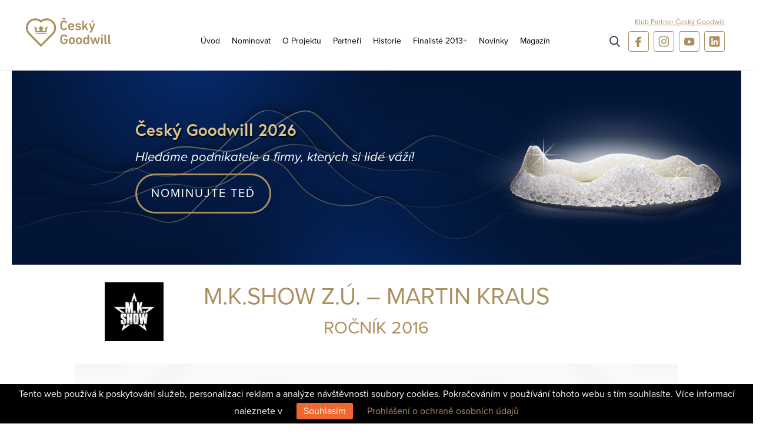

--- FILE ---
content_type: text/html; charset=UTF-8
request_url: https://www.cesky-goodwill.cz/nominace/279/m-k-show-z-u-%E2%80%93-martin-kraus/
body_size: 28728
content:
<!DOCTYPE html>
<html lang="cs-cz">
<head>
<title>M.K.SHOW z.ú. – Martin KRAUS | Český Goodwill - ocenění pro firmy, kterých si lidé váží</title>	
<meta http-equiv="content-type" content="text/html; charset=utf-8" />	
<meta name="description" content="Projekt M.K. SHOW založil dvaadvacetiletý Martin Kraus za účelem pomáhat dobré věci a bavit diváky. Charitativní talkshow má nejen pobavit..." />	
<meta name="keywords" content="" />
<meta name='viewport' content='width=device-width, initial-scale=1.0'>

  <meta name="twitter:card" content="summary">
  <meta name="twitter:site" content="https://www.ceskygoodwill.cz//nominace/279/m-k-show-z-u-%E2%80%93-martin-kraus/">
  <meta name="twitter:title" content="M.K.SHOW z.ú. – Martin KRAUS | Český Goodwill - ocenění pro firmy, kterých si lidé váží">
  <meta name="twitter:description" content="Projekt M.K. SHOW založil dvaadvacetiletý Martin Kraus za účelem pomáhat dobré věci a bavit...">
  <meta name="twitter:creator" content="Český Goodwill">
  <meta name="twitter:image:src" content="https://www.ceskygoodwill.cz/img/ceskygoodwill-fb.jpg">
        
  <!-- Open Graph data -->
  <meta property="og:title" content="M.K.SHOW z.ú. – Martin KRAUS | Český Goodwill - ocenění pro firmy, kterých si lidé váží" />
  <meta property="og:type" content="website" />
  <meta property="og:url" content="https://www.ceskygoodwill.cz//nominace/279/m-k-show-z-u-%E2%80%93-martin-kraus/" />
  <meta property="og:image" content="https://www.ceskygoodwill.cz/img/ceskygoodwill-fb.jpg" />
  <meta property="og:description" content="Projekt M.K. SHOW založil dvaadvacetiletý Martin Kraus za účelem pomáhat dobré věci a bavit..." />
  <meta property="og:site_name" content="Český Goodwill" />

<script>
  (function(i,s,o,g,r,a,m){i['GoogleAnalyticsObject']=r;i[r]=i[r]||function(){
  (i[r].q=i[r].q||[]).push(arguments)},i[r].l=1*new Date();a=s.createElement(o),
  m=s.getElementsByTagName(o)[0];a.async=1;a.src=g;m.parentNode.insertBefore(a,m)
  })(window,document,'script','//www.google-analytics.com/analytics.js','ga');

  ga('create', 'UA-35423734-2', 'cesky-goodwill.cz');
  ga('send', 'pageview');

</script>
<!-- Global site tag (gtag.js) - Google Ads: 948123502 -->
<script async src="https://www.googletagmanager.com/gtag/js?id=AW-948123502"></script>
<script>
  window.dataLayer = window.dataLayer || [];
  function gtag(){dataLayer.push(arguments);}
  gtag('js', new Date());

  gtag('config', 'AW-948123502');
</script>

<!-- Google tag (gtag.js) --> <script async src=https://www.googletagmanager.com/gtag/js?id=G-NF32JW7BCZ></script> <script> window.dataLayer = window.dataLayer || []; function gtag(){dataLayer.push(arguments);} gtag('js', new Date()); gtag('config', 'G-NF32JW7BCZ'); </script>

<meta name="author" content="X Production s.r.o." /> 
<meta name="robots" content="index,follow" />

        <link href='https://fonts.googleapis.com/css?family=Biryani:400,700&amp;subset=latin-ext' rel='stylesheet'>
    <link href='/css/style.css?t=20260105124124' rel='stylesheet'>
    <link href='/css/plugins/aos.css' rel='stylesheet'>
    <link rel='stylesheet' type='text/css' href='/css/plugins/slick.css'>
    <link rel='stylesheet' href='/css/plugins/jquery.fancybox.min.css'>
    <link rel='apple-touch-icon-precomposed' sizes='57x57' href='/img/favicons/apple-touch-icon-57x57.png'/>
    <link rel='apple-touch-icon-precomposed' sizes='114x114' href='/img/favicons/apple-touch-icon-114x114.png'/>
    <link rel='apple-touch-icon-precomposed' sizes='72x72' href='/img/favicons/apple-touch-icon-72x72.png'/>
    <link rel='apple-touch-icon-precomposed' sizes='144x144' href='/img/favicons/apple-touch-icon-144x144.png'/>
    <link rel='apple-touch-icon-precomposed' sizes='120x120' href='/img/favicons/apple-touch-icon-120x120.png'/>
    <link rel='apple-touch-icon-precomposed' sizes='152x152' href='/img/favicons/apple-touch-icon-152x152.png'/>
    <link rel='icon' type='image/png' href='/img/favicons/favicon-32x32.png' sizes='32x32'/>
    <link rel='icon' type='image/png' href='/img/favicons/favicon-16x16.png' sizes='16x16'/>

    <script src='https://use.typekit.net/edd2vmj.js'></script>
    <script>try {Typekit.load({async: true});} catch (e) {}</script>

    <script src='https://ajax.googleapis.com/ajax/libs/jquery/2.2.4/jquery.min.js'></script>
    <script src='/js/modernizr.js'></script>
    <script type='text/javascript' src='https://cdn.jsdelivr.net/jquery.slick/1.6.0/slick.min.js'></script>
    <script src='/js/image-loaded.js'></script>
    <script src='/js/jquery.fancybox.min.js'></script>
    <script src='/js/masonry.js'></script>
    <script src='/js/aos.js'></script>
    <script src='/js/script.js'></script>
  <script type="text/javascript" src="/cookieslista/js.js"></script>
  <link rel="stylesheet" type="text/css" href="/cookieslista/style.css" media="screen, projection, tv" />  
  <!-- Facebook Pixel Code -->
<script>
  !function(f,b,e,v,n,t,s)
  {if(f.fbq)return;n=f.fbq=function(){n.callMethod?
  n.callMethod.apply(n,arguments):n.queue.push(arguments)};
  if(!f._fbq)f._fbq=n;n.push=n;n.loaded=!0;n.version='2.0';
  n.queue=[];t=b.createElement(e);t.async=!0;
  t.src=v;s=b.getElementsByTagName(e)[0];
  s.parentNode.insertBefore(t,s)}(window, document,'script',
  'https://connect.facebook.net/en_US/fbevents.js');
  fbq('init', '250502226792999');
  fbq('track', 'PageView');
</script>
</head>

<body>
<noscript><img height="1" width="1" style="display:none"
  src="https://www.facebook.com/tr?id=250502226792999&ev=PageView&noscript=1"
/></noscript>
<!-- End Facebook Pixel Code -->
<header class='header'>
    <div class='header__content'>
        <div class='wrap'>
            <div class='wrap-padding'>
                <div class='header__container'>
                    <a href='/' class='header__block logo'>
                        <img src='/img/cg_logo.svg' alt='logo'/>
                    </a>
                    <nav class='header__block nav'>
                        <ul>
                                                                    <li><a href="/">Úvod</a></li>
                                                                                <li><a href="/nominacni-formular">Nominovat</a></li>
                                                                                <li><a href="/o-projektu">O Projektu</a></li>
                                                                            <li><a href="/partneri/">Partneři</a></li>
                                                                            <li><a href="/historie/">Historie</a></li>
                                                                            <li><a href="/nominace-archiv/">Finalisté 2013+</a></li>
                                                                            <li><a href="/novinky/">Novinky</a></li>
                                                                            <li><a href="https://www.kpcg.club/magazin" target="_blank">Magazín</a></li>
                                                            </ul>
                    </nav>
                    <div class='header__block soc'>
                        <a class='soc__link' href='https://www.kpcg.club/' target="_blank">Klub Partner Český Goodwill</a>
                        <ul>
                            <li class='soc__btn' style='background-image: url("/img/fb.svg")'><a href='https://www.facebook.com/CeskyGoodwill/' target="_blank"></a></li>
                            <li class='soc__btn' style='background-image: url("/img/ig.svg")'><a href='https://www.instagram.com/ceskygoodwill/' target="_blank"></a></li>
                            <li class='soc__btn' style='background-image: url("/img/yt.svg")'><a href='https://www.youtube.com/channel/UC5rz-kcbumGQzW9HcC7Ep0A' target="_blank"></a></li>
                            <li class='soc__btn' style='background-image: url("/img/linked.svg")'><a href='https://www.linkedin.com/company/ceskygoodwill/' target="_blank"></a></li>
                        </ul>
                    </div>
                                        <div class='header__search'>
                        <a href='javascript:;' class='btn--search'></a>
                        <div class="search">
                            <form action="/vyhledavani" method="POST">
                                <input type="text" name="search" placeholder="Zadejte výraz…"  class="search__input" />
                                <button type="submit" class="button button--small search__button">Vyhledat</button>
                            </form>
                        </div>
                    </div>
                                        <a href='javascript:;' class='mobile-menu-toggler'></a>
                </div>
            </div>
        </div>
    </div>
</header>

    <div class="banner_right">
    <script async src="//pagead2.googlesyndication.com/pagead/js/adsbygoogle.js"></script>
<!-- cesky goodwill - prava strana -->
<ins class="adsbygoogle"
     style="display:inline-block;width:160px;height:600px"
     data-ad-client="ca-pub-6543132052317343"
     data-ad-slot="6149944115"></ins>
<script>
(adsbygoogle = window.adsbygoogle || []).push({});
</script>
    </div>
    
<main class='main'>
    <div class='wrap'>
        <div class='wrap-padding'>
        
                        <div class='intro intro--small'>
                            
                <div class='intro__bg' style="background:url(/img/2023/hero-background-default.png) no-repeat center"></div>
                    <div class='intro__text'>
                 
                 <div class="hero__media" style="float:right;">
                            <img src="/img/2023/hero-award.png" alt="">
                </div>
                 <h2 style="font-size:28px;text-shadow: 1px 2px 2px #000000;font-weight:bold;">Český Goodwill 2026</h2><p style="margin-top:10px;"><i style="color:white;">Hledáme podnikatele a firmy, kterých si lidé váží!</i></p>                    <a class="hero__button" style="width:auto;margin-top:10px;" href='/nominacni-formular/'>NOMINUJTE TEĎ</a>
                                    </div>
                 
                            </div>        
            <div class='med col-lg-10 col-lg-push-1'>
                <div class='med__logo' style='background-image: url("/upload/1471864049.jpg")'></div>
                <h2 class='med__heading'>M.K.SHOW z.ú. – Martin KRAUS</h2>
                <h3 class='med__subheading'></h3>
                <h3 class='med__rocnik'>Ročník 2016</h3>
                                <div class='med__img' style='background-image: url("/img/soft-color-bg.png")'></div>
                                <div class='med__text'>
                    <h4>Představení nominované firmy</h4>
                    <p>Projekt M.K. SHOW založil dvaadvacetilet&yacute; Martin Kraus za &uacute;čelem pom&aacute;hat dobr&eacute; věci a bavit div&aacute;ky. Charitativn&iacute; talkshow m&aacute; nejen pobavit div&aacute;ky, ale tak&eacute; přisp&iacute;vat tam, kde je to potřebn&eacute;. Např&iacute;klad lidem v těžk&eacute; životn&iacute; situaci, handicapovan&yacute;m či onkologicky nemocn&yacute;m, nadac&iacute;m a sdružen&iacute;m.</p>
<p>Souč&aacute;st&iacute; M.K. SHOW je projekt Plňme př&aacute;n&iacute;, se kter&yacute;m se chce Martin Kraus pokusit poskytnout pocit &scaron;těst&iacute; a radosti v podobě re&aacute;ln&eacute;ho z&aacute;žitku těm, kteř&iacute; se ocitli v těžk&eacute; životn&iacute; situaci. &nbsp;</p>
<p id="eow-description"><em><a href="https://www.youtube.com/watch?v=j-FkrM5GBUY" target="_blank"><img src="/upload/1471863712.jpg" alt="" /></a>Show Martina Krause bav&iacute; i samotn&eacute; hosty. Jak&eacute; měl&nbsp;pocity&nbsp;Honza Musil, L&aacute;ďa Hru&scaron;ka, Radek Bakal&aacute;ř, Karel Zima, Pavel Novotn&yacute;, Sebastian, Vlastina Sv&aacute;tkov&aacute;, Matěj Ruppert a ODD? Dozv&iacute;te se ve videu, kter&eacute; se v&aacute;m spust&iacute; po kliknut&iacute; na obr&aacute;zek (v nov&eacute;m okně)</em></p>                </div>
                                <div class='med__citate'>
                    <p><em>Pokud něco milujeme, tak to děl&aacute;me r&aacute;di, když to děl&aacute;me r&aacute;di, tak to děl&aacute;me st&aacute;le, pokud to děl&aacute;me st&aacute;le, tak se v&nbsp;tom zlep&scaron;ujeme a bav&iacute; n&aacute;s to a už bez toho nemůžeme b&yacute;t. S&nbsp;t&iacute;m v&scaron;&iacute;m pak přijdou &uacute;spěchy, finance, atd.
Firma s&iacute;dl&iacute; v Libereck&eacute;m kraji</em></p>
                </div>
                                <div class='med__text otazky'>
                    <h4>3 otázky pro nominovanou osobu</h4>
                    <h3><strong>Odpov&iacute;d&aacute; Martin Kraus, ředitel firmy M.K.SHOW</strong></h3>
<p><strong>Jak&eacute; byly Va&scaron;e pocity, když jste o Va&scaron;&iacute; nominaci na oceněn&iacute; Česk&yacute; Goodwill dozvěděl/a?<br /></strong><em>Ten den byl pro mě skvěl&yacute;, podařilo se mi po t&yacute;dnu, co v&scaron;e tzv. &bdquo;st&aacute;lo na stejn&eacute;m m&iacute;stě&ldquo;, domluvit velk&eacute;ho hosta na 1. d&iacute;l do Prahy a t&iacute;m je Ewa Farn&aacute;. Den pokračoval v&nbsp;super n&aacute;ladě a odpoledne jsem otevřel email pr&aacute;vě od V&aacute;s. Už předmět emailu mě potě&scaron;il a když jsem začal č&iacute;st, měl jsem hus&iacute; kůži a uvědomil jsem si, že v&scaron;e, co děl&aacute;m, m&aacute; smysl a že t&iacute;m opravdu možn&aacute; nějak&eacute; lidi inspiruji či motivuji.</em></p>
<p><strong>Proč jste se rozhodl/a Va&scaron;i nominaci na oceněn&iacute; Česk&yacute; Goodwill přijmout?<br /></strong><em>Vůbec jsem nev&aacute;hal a naopak si toho moc v&aacute;ž&iacute;m.</em></p>
<p><strong>Jak&yacute; je V&aacute;&scaron; nejčastěj&scaron;&iacute; projev dobr&eacute; vůle?<br /></strong><em>J&aacute; to moc neberu jako projev dobr&eacute; vůle, protože v&yacute;těžek pro jednoho obdarovan&eacute;ho koluje vždy ze dvou d&iacute;lů M.K. SHOW, t&iacute;m se snaž&iacute;m pomoct někde skoro cel&yacute; rok, moment&aacute;lně už 2,5 roku. D&aacute;le i r&aacute;d moderuji jin&eacute; charitativn&iacute; akce a nebo se pod&iacute;l&iacute;m na projektech m&yacute;ch partnerů z&nbsp;nadačn&iacute;ho fondu MA-MA Foundation. Už je to souč&aacute;st života a přijde mi to norm&aacute;ln&iacute;. Nepovažuji se za někoho, kdo zachraňuje lidi a projevuje dobrou vůli, prostě to děl&aacute;m r&aacute;d a v&iacute;m, že je to potřeba. Vždy si u toho uvědom&iacute;m, jak se vlastně m&aacute;me dobře, když někdo prož&iacute;v&aacute; nějak&eacute; nemoci či jin&eacute; handicapy.</em></p>
<p><em><img src="/upload/1472466947.jpg" alt="" /></em></p>                </div>
                                <div class='med__duvod'>
                    <div class='med__frame'>
                        <div class='med__text'>
                                                    <h3 class='med__duvod__heading'>Důvod nominace</h3>
                            <p>Zakladatel a moderátor charitativní talkshow, která má nejen pobavit diváky, ale také přispívá lidem v těžké životní situaci, nemocným,postiženým či jinak znevýhodněným. Sám se angažuje v dalších charitativních projektech a napomáhá rozvoji sociálního podnikání. V rámci jeho akcí bylo podpořeno více než 20ti subjektů a projektů z neziskového sektoru. I přes svůj mladý věk je Martin Kraus osobou, která svým nasazením a prací motivuje své okolí k zapojení se do pomoci  těm kteří to potřebují a pomalu se stává vzorem pro řadu svých vrstevníků.<br /></p>                            
                            <div class='content--fit'>
                                <div class='row'>
                                    <div class='col-md-6'>
                                     <h4>Nominační kategorie</h4>   
                                        
                                                                                    <div class='row med__nominace'>
                                                <div class='icon med__icon icon--mecenas'></div>
                                                <span class='med__icon-text'>Mecenáš</span>
                                            </div>
                                                                                </div>
                                    <div class='col-md-6'>
                                        <h4>Nominoval/a:</h4>
                                        <p>
                                            
                                            obchodní partner                                        </p>
                                    </div>
                                </div>
                            </div>
                        </div>
                    </div>
                </div>
                            </div> 
        </div>
    </div>
</main>
<div style="clear:both"></div>
<footer class='footer'>
    <div class='wrap'>
        <div class='wrap-padding'>
                    <div class='label-stripe'>Partneři</div>
            <div class='footer__block'>
                <div class='container'>
                    <div class='row'>
                        <ul class='slider__list'>
                                            <li class='slider__img-wrap'><a href='http://www.hpcg.cz/' onclick="window.open(this.href); return false;">
                                <div class='slider__img' style='background-image: url("/upload/1738337720.05.png")' alt="HPCG | autor a pořadatel projektu"></div>
                    </a></li>
                                    <li class='slider__img-wrap'><a href='http://www.tuv-sud.cz/' onclick="window.open(this.href); return false;">
                                <div class='slider__img' style='background-image: url("/upload/1691739946.81.png")' alt="TÜV SÜD Czech | validátor projektu"></div>
                    </a></li>
                                    <li class='slider__img-wrap'><a href='http://www.xproduction.cz/' onclick="window.open(this.href); return false;">
                                <div class='slider__img' style='background-image: url("/upload/1561123102.13.png")' alt=" X PRODUCTION | technologický partner"></div>
                    </a></li>
                                    <li class='slider__img-wrap'><a href='https://www.heluzgroup.cz/' onclick="window.open(this.href); return false;">
                                <div class='slider__img' style='background-image: url("/upload/1692029943.07.png")' alt="HELUZ GROUP | platinový partner"></div>
                    </a></li>
                                    <li class='slider__img-wrap'><a href='https://www.etnetera.cz/kdo-jsme' onclick="window.open(this.href); return false;">
                                <div class='slider__img' style='background-image: url("/upload/1717140584.png")' alt="Etnetera Group | stříbrný partner"></div>
                    </a></li>
                                    <li class='slider__img-wrap'><a href='https://www.newton.university/' onclick="window.open(this.href); return false;">
                                <div class='slider__img' style='background-image: url("/upload/1759908719.45.png")' alt="NEWTON UNIVERSITY"></div>
                    </a></li>
                                    <li class='slider__img-wrap'><a href='https://aveton.cz/' onclick="window.open(this.href); return false;">
                                <div class='slider__img' style='background-image: url("/upload/1657890291.11.png")' alt="AVETON s.r.o. | křišťálový partner"></div>
                    </a></li>
                                    <li class='slider__img-wrap'><a href='http://www.iprima.cz/' onclick="window.open(this.href); return false;">
                                <div class='slider__img' style='background-image: url("/upload/1507463723.jpg")' alt="FTV Prima | mediální partner"></div>
                    </a></li>
                                    <li class='slider__img-wrap'><a href='https://radioblanik.cz/' onclick="window.open(this.href); return false;">
                                <div class='slider__img' style='background-image: url("/upload/1657890291.29.png")' alt="Rádio BLANÍK | mediální partner"></div>
                    </a></li>
                                    <li class='slider__img-wrap'><a href='https://hitradio.cz/' onclick="window.open(this.href); return false;">
                                <div class='slider__img' style='background-image: url("/upload/1655905259.8.png")' alt="Hitrádio | mediální partner"></div>
                    </a></li>
                                    <li class='slider__img-wrap'><a href='https://www.kpcg.club/magazin' onclick="window.open(this.href); return false;">
                                <div class='slider__img' style='background-image: url("/upload/1622714710.88.png")' alt="Magazín KPCG | mediální partner"></div>
                    </a></li>
                                    <li class='slider__img-wrap'><a href='https://bohemiapaper.cz/' onclick="window.open(this.href); return false;">
                                <div class='slider__img' style='background-image: url("/upload/1630066352.53.jpg")' alt="BOHEMIA PAPER | partner galavečera"></div>
                    </a></li>
                                    <li class='slider__img-wrap'><a href='https://www.quantretail.com' onclick="window.open(this.href); return false;">
                                <div class='slider__img' style='background-image: url("/upload/1756707801.05.png")' alt="Quant Retail s.r.o."></div>
                    </a></li>
                                    <li class='slider__img-wrap'><a href='https://www.tivo.cz/' onclick="window.open(this.href); return false;">
                                <div class='slider__img' style='background-image: url("/upload/1756707801.14.png")' alt="TIVO s.r.o."></div>
                    </a></li>
                                    <li class='slider__img-wrap'><a href='https://www.akademiekvality.cz/' onclick="window.open(this.href); return false;">
                                <div class='slider__img' style='background-image: url("/upload/1504190310.41.png")' alt="Národní značka kvality KLASA | partner galavečera"></div>
                    </a></li>
                                    <li class='slider__img-wrap'><a href='https://www.regionalnipotravina.cz/o-nas' onclick="window.open(this.href); return false;">
                                <div class='slider__img' style='background-image: url("/upload/1698059649.78.png")' alt="Regionální potravina | partner galavečera"></div>
                    </a></li>
                                        </ul>
                    </div>
                </div>
            </div>
                        <div class='footer__block'>
                <div class='container'>
                    <div class='row'>
                        <div class='col-md-6 col-sm-12'>
                            <h4 class='footer__heading'>Pořadatel</h4>
                            <div class='col-lg-4'>
                                <div class='footer__poradatel-logo'></div>
                            </div>
                            <div class='col-lg-8'>
                               <p><strong>ISO Consulting s.r.o.,</strong> člen skupiny HPCG</p>
<p>IČ: 28404416, DIČ: CZ28404416<br />ČB&Uacute;: 43-3406880267/0100<br />OR: spisov&aacute; značka C 139092<br />veden&aacute; u MS v Praze.<br />Reg. č&iacute;slo &Uacute;OO&Uacute;: 00047521</p>                            </div>
                        </div>
                        <div class='col-md-6 col-sm-12'>
                            <div class='col-lg-6'>
                                <h4 class="footer__heading">Kontaktn&iacute; adresa</h4>
<p><strong>ISO Consulting s.r.o.</strong><br /> Burzovn&iacute; Pal&aacute;c<br /> Rybn&aacute; 682/14<br /> CZ &ndash; 110 05 Praha 1</p>
<p><a href="mailto:%20email@ceskygoodwill.cz">email(at)ceskygoodwill.cz</a><br /><a href="http://www.hpcg.cz" target="_blank">www.hpcg.cz</a><br /> <a href="http://www.iso-consulting.cz" target="_blank">www.iso-consulting.cz</a></p>                            </div>
                            <div class='col-lg-6'>
                                <h4 class="footer__heading">Rychl&eacute; odkazy</h4>
<p><a href="https://www.cesky-goodwill.cz/o-projektu">O oceněn&iacute; Česk&yacute; Goodwill<br /></a><a href="stranka/691/pravidla/">Pravidla projektu 2026</a><a href="https://www.cesky-goodwill.cz/upload/1721913791.36.pdf" target="_blank"><br /></a><a href="https://www.cesky-goodwill.cz/nominace-archiv/">Přehled finalistů<br /></a><a href="https://www.cesky-goodwill.cz/historie/">Stěžejn&iacute; miln&iacute;ky Česk&yacute; Goodwill</a><br /><a href="https://www.cesky-goodwill.cz/partneri/">Na&scaron;i v&aacute;žen&iacute; partneři<br /></a><a href="https://www.kpcg.club" target="_blank">Klub Partner Česk&yacute; Goodwill</a></p>                            </div>
                        </div>
                    </div>
                </div>
            </div>
            <div class='footer__block'>
                <div class='container'>
                    <div class='row'>
                        <div class='footer__rights'>  
                           <p><small>V souladu s platnou legislativou je organiz&aacute;tor ř&aacute;dně registrov&aacute;n u &Uacute;řadu pro ochranu osobn&iacute;ch &uacute;dajů (&Uacute;OO&Uacute;). Informace obsažen&eacute; v medailonc&iacute;ch nominovan&yacute;ch firem dodaly samy nominovan&eacute; firmy a nevyjadřuj&iacute; n&aacute;zor organiz&aacute;tora, organiz&aacute;tor ani neruč&iacute; za jejich spr&aacute;vnost. Odpovědnost za dodržen&iacute; autorsk&yacute;ch pr&aacute;v k poskytnut&yacute;m materi&aacute;lům nese nominovan&yacute;. </small></p>
<p><small>V&aacute;ž&iacute;me si důvěry, kterou v n&aacute;s vkl&aacute;d&aacute;te, a proto va&scaron;e osobn&iacute; &uacute;daje zpracov&aacute;v&aacute;me plně v souladu s GDPR. Na&scaron;e př&iacute;sn&eacute; z&aacute;sady ochrany va&scaron;eho soukrom&iacute; naleznete v <a href="https://www.hpcg.cz/compliant-privacy-policy" target="_blank">Prohl&aacute;&scaron;en&iacute; o ochraně osobn&iacute;ch &uacute;dajů</a>.</small></p>                        </div>
                    </div>
                </div>
                <div class='container'>
                    <div class='row'>
                        <div class='footer__x'>
                            <span>Vytvořeno v</span>
                            <a href='http://www.xproduction.cz/' target='_blank'></a>
                        </div>
                    </div>
                </div>
            </div>
            
            <div class='footer__block'>
                <div class='banner_footer'>

                    <script async src="//pagead2.googlesyndication.com/pagead/js/adsbygoogle.js"></script>
<!-- ceskygoodwill - pata -->
<ins class="adsbygoogle"
     style="display:inline-block;width:728px;height:90px"
     data-ad-client="ca-pub-6543132052317343"
     data-ad-slot="3894481710"></ins>
<script>
(adsbygoogle = window.adsbygoogle || []).push({});
</script>
               </div>
            </div>

        </div>
        

    </div>
</footer>
                <a href="http://www.toplist.cz/"><script language="JavaScript" type="text/javascript">

                

 <!--

 document.write('<img src="https://toplist.cz/dot.asp?id=1562068&http='+escape(document.referrer)+'&t='+escape(document.title)+

'" width="1" height="1" border=0 alt="TOPlist" />'); 

//--></script><noscript><img src="http://toplist.cz/dot.asp?id=1562068" border="0"

 alt="TOPlist" width="1" height="1" /></noscript></a>
<div class="cookies-info">
    Tento web používá k poskytování služeb, personalizaci reklam a analýze návštěvnosti soubory cookies. Pokračováním v používání tohoto webu s tím souhlasíte. Více informací naleznete v
    <a href="#" class="button">Souhlasím</a>
    <a href="/stranka/1341/prohlaseni-o-ochrane-osobnich-udaju/" target="_blank" style="color:#AC8F5F">Prohlášení o ochraně osobních údajů</a>
</div>
<noscript><style type="text/css">.cookies-info { display:none }</style></noscript>
</body>
</html>

--- FILE ---
content_type: text/html; charset=utf-8
request_url: https://www.google.com/recaptcha/api2/aframe
body_size: 184
content:
<!DOCTYPE HTML><html><head><meta http-equiv="content-type" content="text/html; charset=UTF-8"></head><body><script nonce="LP57nzzfenU9DkWZcMeDfg">/** Anti-fraud and anti-abuse applications only. See google.com/recaptcha */ try{var clients={'sodar':'https://pagead2.googlesyndication.com/pagead/sodar?'};window.addEventListener("message",function(a){try{if(a.source===window.parent){var b=JSON.parse(a.data);var c=clients[b['id']];if(c){var d=document.createElement('img');d.src=c+b['params']+'&rc='+(localStorage.getItem("rc::a")?sessionStorage.getItem("rc::b"):"");window.document.body.appendChild(d);sessionStorage.setItem("rc::e",parseInt(sessionStorage.getItem("rc::e")||0)+1);localStorage.setItem("rc::h",'1768832412858');}}}catch(b){}});window.parent.postMessage("_grecaptcha_ready", "*");}catch(b){}</script></body></html>

--- FILE ---
content_type: text/css
request_url: https://www.cesky-goodwill.cz/css/style.css?t=20260105124124
body_size: 72689
content:
/*!
 * Bootstrap v3.3.7 (http://getbootstrap.com)
 * Copyright 2011-2017 Twitter, Inc.
 * Licensed under MIT (https://github.com/twbs/bootstrap/blob/master/LICENSE)
 */
/*!
 * Generated using the Bootstrap Customizer (http://getbootstrap.com/customize/?id=31641e0f2ab832b53b9af171ee0b8c21)
 * Config saved to config.json and https://gist.github.com/31641e0f2ab832b53b9af171ee0b8c21
 */
/*!
 * Bootstrap v3.3.7 (http://getbootstrap.com)
 * Copyright 2011-2016 Twitter, Inc.
 * Licensed under MIT (https://github.com/twbs/bootstrap/blob/master/LICENSE)
 */
/*! normalize.css v3.0.3 | MIT License | github.com/necolas/normalize.css */
.container {
  margin-right: auto;
  margin-left: auto;
  padding-left: 10px;
  padding-right: 10px;
}

@media (min-width: 768px) {
  .container {
    width: 750px;
    max-width: 100%;
  }
}

@media (min-width: 992px) {
  .container {
    width: 970px;
  }
}

@media (min-width: 1200px) {
  .container {
    width: 100%;
  }

  .container-fluid {
    width: 100%;
  }
}

.container-fluid {
  margin-right: auto;
  margin-left: auto;
  padding-left: 20px;
  padding-right: 20px;
}

.row {
  margin-left: -10px;
  margin-right: -10px;
}

.col-xs-1,
.col-sm-1,
.col-md-1,
.col-lg-1,
.col-xs-2,
.col-sm-2,
.col-md-2,
.col-lg-2,
.col-xs-3,
.col-sm-3,
.col-md-3,
.col-lg-3,
.col-xs-4,
.col-sm-4,
.col-md-4,
.col-lg-4,
.col-xs-5,
.col-sm-5,
.col-md-5,
.col-lg-5,
.col-xs-6,
.col-sm-6,
.col-md-6,
.col-lg-6,
.col-xs-7,
.col-sm-7,
.col-md-7,
.col-lg-7,
.col-xs-8,
.col-sm-8,
.col-md-8,
.col-lg-8,
.col-xs-9,
.col-sm-9,
.col-md-9,
.col-lg-9,
.col-xs-10,
.col-sm-10,
.col-md-10,
.col-lg-10,
.col-xs-11,
.col-sm-11,
.col-md-11,
.col-lg-11,
.col-xs-12,
.col-sm-12,
.col-md-12,
.col-lg-12 {
  position: relative;
  min-height: 1px;
  padding-left: 5px;
  padding-right: 5px;
}

.col-xs-1,
.col-xs-2,
.col-xs-3,
.col-xs-4,
.col-xs-5,
.col-xs-6,
.col-xs-7,
.col-xs-8,
.col-xs-9,
.col-xs-10,
.col-xs-11,
.col-xs-12 {
  float: left;
}

.col-xs-12 {
  width: 100%;
}

.col-xs-11 {
  width: 91.66666667%;
}

.col-xs-10 {
  width: 83.33333333%;
}

.col-xs-9 {
  width: 75%;
}

.col-xs-8 {
  width: 66.66666667%;
}

.col-xs-7 {
  width: 58.33333333%;
}

.col-xs-6 {
  width: 50%;
}

.col-xs-5 {
  width: 41.66666667%;
}

.col-xs-4 {
  width: 33.33333333%;
}

.col-xs-3 {
  width: 25%;
}

.col-xs-2 {
  width: 16.66666667%;
}

.col-xs-1 {
  width: 8.33333333%;
}

.col-xs-pull-12 {
  right: 100%;
}

.col-xs-pull-11 {
  right: 91.66666667%;
}

.col-xs-pull-10 {
  right: 83.33333333%;
}

.col-xs-pull-9 {
  right: 75%;
}

.col-xs-pull-8 {
  right: 66.66666667%;
}

.col-xs-pull-7 {
  right: 58.33333333%;
}

.col-xs-pull-6 {
  right: 50%;
}

.col-xs-pull-5 {
  right: 41.66666667%;
}

.col-xs-pull-4 {
  right: 33.33333333%;
}

.col-xs-pull-3 {
  right: 25%;
}

.col-xs-pull-2 {
  right: 16.66666667%;
}

.col-xs-pull-1 {
  right: 8.33333333%;
}

.col-xs-pull-0 {
  right: auto;
}

.col-xs-push-12 {
  left: 100%;
}

.col-xs-push-11 {
  left: 91.66666667%;
}

.col-xs-push-10 {
  left: 83.33333333%;
}

.col-xs-push-9 {
  left: 75%;
}

.col-xs-push-8 {
  left: 66.66666667%;
}

.col-xs-push-7 {
  left: 58.33333333%;
}

.col-xs-push-6 {
  left: 50%;
}

.col-xs-push-5 {
  left: 41.66666667%;
}

.col-xs-push-4 {
  left: 33.33333333%;
}

.col-xs-push-3 {
  left: 25%;
}

.col-xs-push-2 {
  left: 16.66666667%;
}

.col-xs-push-1 {
  left: 8.33333333%;
}

.col-xs-push-0 {
  left: auto;
}

.col-xs-offset-12 {
  margin-left: 100%;
}

.col-xs-offset-11 {
  margin-left: 91.66666667%;
}

.col-xs-offset-10 {
  margin-left: 83.33333333%;
}

.col-xs-offset-9 {
  margin-left: 75%;
}

.col-xs-offset-8 {
  margin-left: 66.66666667%;
}

.col-xs-offset-7 {
  margin-left: 58.33333333%;
}

.col-xs-offset-6 {
  margin-left: 50%;
}

.col-xs-offset-5 {
  margin-left: 41.66666667%;
}

.col-xs-offset-4 {
  margin-left: 33.33333333%;
}

.col-xs-offset-3 {
  margin-left: 25%;
}

.col-xs-offset-2 {
  margin-left: 16.66666667%;
}

.col-xs-offset-1 {
  margin-left: 8.33333333%;
}

.col-xs-offset-0 {
  margin-left: 0%;
}

@media (min-width: 460px) {
  .col-sm-1,
  .col-sm-2,
  .col-sm-3,
  .col-sm-4,
  .col-sm-5,
  .col-sm-6,
  .col-sm-7,
  .col-sm-8,
  .col-sm-9,
  .col-sm-10,
  .col-sm-11,
  .col-sm-12 {
    float: left;
  }

  .col-sm-12 {
    width: 100%;
  }

  .col-sm-11 {
    width: 91.66666667%;
  }

  .col-sm-10 {
    width: 83.33333333%;
  }

  .col-sm-9 {
    width: 75%;
  }

  .col-sm-8 {
    width: 66.66666667%;
  }

  .col-sm-7 {
    width: 58.33333333%;
  }

  .col-sm-6 {
    width: 50%;
  }

  .col-sm-5 {
    width: 41.66666667%;
  }

  .col-sm-4 {
    width: 33.33333333%;
  }

  .col-sm-3 {
    width: 25%;
  }

  .col-sm-2 {
    width: 16.66666667%;
  }

  .col-sm-1 {
    width: 8.33333333%;
  }

  .col-sm-pull-12 {
    right: 100%;
  }

  .col-sm-pull-11 {
    right: 91.66666667%;
  }

  .col-sm-pull-10 {
    right: 83.33333333%;
  }

  .col-sm-pull-9 {
    right: 75%;
  }

  .col-sm-pull-8 {
    right: 66.66666667%;
  }

  .col-sm-pull-7 {
    right: 58.33333333%;
  }

  .col-sm-pull-6 {
    right: 50%;
  }

  .col-sm-pull-5 {
    right: 41.66666667%;
  }

  .col-sm-pull-4 {
    right: 33.33333333%;
  }

  .col-sm-pull-3 {
    right: 25%;
  }

  .col-sm-pull-2 {
    right: 16.66666667%;
  }

  .col-sm-pull-1 {
    right: 8.33333333%;
  }

  .col-sm-pull-0 {
    right: auto;
  }

  .col-sm-push-12 {
    left: 100%;
  }

  .col-sm-push-11 {
    left: 91.66666667%;
  }

  .col-sm-push-10 {
    left: 83.33333333%;
  }

  .col-sm-push-9 {
    left: 75%;
  }

  .col-sm-push-8 {
    left: 66.66666667%;
  }

  .col-sm-push-7 {
    left: 58.33333333%;
  }

  .col-sm-push-6 {
    left: 50%;
  }

  .col-sm-push-5 {
    left: 41.66666667%;
  }

  .col-sm-push-4 {
    left: 33.33333333%;
  }

  .col-sm-push-3 {
    left: 25%;
  }

  .col-sm-push-2 {
    left: 16.66666667%;
  }

  .col-sm-push-1 {
    left: 8.33333333%;
  }

  .col-sm-push-0 {
    left: auto;
  }

  .col-sm-offset-12 {
    margin-left: 100%;
  }

  .col-sm-offset-11 {
    margin-left: 91.66666667%;
  }

  .col-sm-offset-10 {
    margin-left: 83.33333333%;
  }

  .col-sm-offset-9 {
    margin-left: 75%;
  }

  .col-sm-offset-8 {
    margin-left: 66.66666667%;
  }

  .col-sm-offset-7 {
    margin-left: 58.33333333%;
  }

  .col-sm-offset-6 {
    margin-left: 50%;
  }

  .col-sm-offset-5 {
    margin-left: 41.66666667%;
  }

  .col-sm-offset-4 {
    margin-left: 33.33333333%;
  }

  .col-sm-offset-3 {
    margin-left: 25%;
  }

  .col-sm-offset-2 {
    margin-left: 16.66666667%;
  }

  .col-sm-offset-1 {
    margin-left: 8.33333333%;
  }

  .col-sm-offset-0 {
    margin-left: 0%;
  }
}

@media (min-width: 769px) {
  .col-md-1,
  .col-md-2,
  .col-md-3,
  .col-md-4,
  .col-md-5,
  .col-md-6,
  .col-md-7,
  .col-md-8,
  .col-md-9,
  .col-md-10,
  .col-md-11,
  .col-md-12 {
    float: left;
  }

  .col-md-12 {
    width: 100%;
  }

  .col-md-11 {
    width: 91.66666667%;
  }

  .col-md-10 {
    width: 83.33333333%;
  }

  .col-md-9 {
    width: 75%;
  }

  .col-md-8 {
    width: 66.66666667%;
  }

  .col-md-7 {
    width: 58.33333333%;
  }

  .col-md-6 {
    width: 50%;
  }

  .col-md-5 {
    width: 41.66666667%;
  }

  .col-md-4 {
    width: 33.33333333%;
  }

  .col-md-3 {
    width: 25%;
  }

  .col-md-2 {
    width: 16.66666667%;
  }

  .col-md-1 {
    width: 8.33333333%;
  }

  .col-md-pull-12 {
    right: 100%;
  }

  .col-md-pull-11 {
    right: 91.66666667%;
  }

  .col-md-pull-10 {
    right: 83.33333333%;
  }

  .col-md-pull-9 {
    right: 75%;
  }

  .col-md-pull-8 {
    right: 66.66666667%;
  }

  .col-md-pull-7 {
    right: 58.33333333%;
  }

  .col-md-pull-6 {
    right: 50%;
  }

  .col-md-pull-5 {
    right: 41.66666667%;
  }

  .col-md-pull-4 {
    right: 33.33333333%;
  }

  .col-md-pull-3 {
    right: 25%;
  }

  .col-md-pull-2 {
    right: 16.66666667%;
  }

  .col-md-pull-1 {
    right: 8.33333333%;
  }

  .col-md-pull-0 {
    right: auto;
  }

  .col-md-push-12 {
    left: 100%;
  }

  .col-md-push-11 {
    left: 91.66666667%;
  }

  .col-md-push-10 {
    left: 83.33333333%;
  }

  .col-md-push-9 {
    left: 75%;
  }

  .col-md-push-8 {
    left: 66.66666667%;
  }

  .col-md-push-7 {
    left: 58.33333333%;
  }

  .col-md-push-6 {
    left: 50%;
  }

  .col-md-push-5 {
    left: 41.66666667%;
  }

  .col-md-push-4 {
    left: 33.33333333%;
  }

  .col-md-push-3 {
    left: 25%;
  }

  .col-md-push-2 {
    left: 16.66666667%;
  }

  .col-md-push-1 {
    left: 8.33333333%;
  }

  .col-md-push-0 {
    left: auto;
  }

  .col-md-offset-12 {
    margin-left: 100%;
  }

  .col-md-offset-11 {
    margin-left: 91.66666667%;
  }

  .col-md-offset-10 {
    margin-left: 83.33333333%;
  }

  .col-md-offset-9 {
    margin-left: 75%;
  }

  .col-md-offset-8 {
    margin-left: 66.66666667%;
  }

  .col-md-offset-7 {
    margin-left: 58.33333333%;
  }

  .col-md-offset-6 {
    margin-left: 50%;
  }

  .col-md-offset-5 {
    margin-left: 41.66666667%;
  }

  .col-md-offset-4 {
    margin-left: 33.33333333%;
  }

  .col-md-offset-3 {
    margin-left: 25%;
  }

  .col-md-offset-2 {
    margin-left: 16.66666667%;
  }

  .col-md-offset-1 {
    margin-left: 8.33333333%;
  }

  .col-md-offset-0 {
    margin-left: 0;
  }
}

@media (min-width: 1025px) {
  .col-lg-1,
  .col-lg-2,
  .col-lg-3,
  .col-lg-4,
  .col-lg-5,
  .col-lg-6,
  .col-lg-7,
  .col-lg-8,
  .col-lg-9,
  .col-lg-10,
  .col-lg-11,
  .col-lg-12 {
    float: left;
  }

  .col-lg-12 {
    width: 100%;
  }

  .col-lg-11 {
    width: 91.66666667%;
  }

  .col-lg-10 {
    width: 83.33333333%;
  }

  .col-lg-9 {
    width: 75%;
  }

  .col-lg-8 {
    width: 66.66666667%;
  }

  .col-lg-7 {
    width: 58.33333333%;
  }

  .col-lg-6 {
    width: 50%;
  }

  .col-lg-5 {
    width: 41.66666667%;
  }

  .col-lg-4 {
    width: 33.33333333%;
  }

  .col-lg-3 {
    width: 25%;
  }

  .col-lg-2 {
    width: 16.66666667%;
  }

  .col-lg-1 {
    width: 8.33333333%;
  }

  .col-lg-pull-12 {
    right: 100%;
  }

  .col-lg-pull-11 {
    right: 91.66666667%;
  }

  .col-lg-pull-10 {
    right: 83.33333333%;
  }

  .col-lg-pull-9 {
    right: 75%;
  }

  .col-lg-pull-8 {
    right: 66.66666667%;
  }

  .col-lg-pull-7 {
    right: 58.33333333%;
  }

  .col-lg-pull-6 {
    right: 50%;
  }

  .col-lg-pull-5 {
    right: 41.66666667%;
  }

  .col-lg-pull-4 {
    right: 33.33333333%;
  }

  .col-lg-pull-3 {
    right: 25%;
  }

  .col-lg-pull-2 {
    right: 16.66666667%;
  }

  .col-lg-pull-1 {
    right: 8.33333333%;
  }

  .col-lg-pull-0 {
    right: auto;
  }

  .col-lg-push-12 {
    left: 100%;
  }

  .col-lg-push-11 {
    left: 91.66666667%;
  }

  .col-lg-push-10 {
    left: 83.33333333%;
  }

  .col-lg-push-9 {
    left: 75%;
  }

  .col-lg-push-8 {
    left: 66.66666667%;
  }

  .col-lg-push-7 {
    left: 58.33333333%;
  }

  .col-lg-push-6 {
    left: 50%;
  }

  .col-lg-push-5 {
    left: 41.66666667%;
  }

  .col-lg-push-4 {
    left: 33.33333333%;
  }

  .col-lg-push-3 {
    left: 25%;
  }

  .col-lg-push-2 {
    left: 16.66666667%;
  }

  .col-lg-push-1 {
    left: 8.33333333%;
  }

  .col-lg-push-0 {
    left: auto;
  }

  .col-lg-offset-12 {
    margin-left: 100%;
  }

  .col-lg-offset-11 {
    margin-left: 91.66666667%;
  }

  .col-lg-offset-10 {
    margin-left: 83.33333333%;
  }

  .col-lg-offset-9 {
    margin-left: 75%;
  }

  .col-lg-offset-8 {
    margin-left: 66.66666667%;
  }

  .col-lg-offset-7 {
    margin-left: 58.33333333%;
  }

  .col-lg-offset-6 {
    margin-left: 50%;
  }

  .col-lg-offset-5 {
    margin-left: 41.66666667%;
  }

  .col-lg-offset-4 {
    margin-left: 33.33333333%;
  }

  .col-lg-offset-3 {
    margin-left: 25%;
  }

  .col-lg-offset-2 {
    margin-left: 16.66666667%;
  }

  .col-lg-offset-1 {
    margin-left: 8.33333333%;
  }

  .col-lg-offset-0 {
    margin-left: 0%;
  }
}

.clearfix:before,
.clearfix:after,
.container:before,
.container:after,
.container-fluid:before,
.container-fluid:after,
.row:before,
.row:after {
  content: " ";
  display: table;
}

.clearfix:after,
.container:after,
.container-fluid:after,
.row:after {
  clear: both;
}

.center-block {
  display: block;
  margin-left: auto;
  margin-right: auto;
}

.pull-right {
  float: right !important;
}

.pull-left {
  float: left !important;
}

html,
body,
div,
span,
applet,
object,
iframe,
h1,
h2,
h3,
h4,
h5,
h6,
p,
blockquote,
pre,
a,
abbr,
acronym,
address,
big,
cite,
code,
del,
dfn,
em,
img,
ins,
kbd,
q,
s,
samp,
small,
strike,
strong,
sub,
sup,
tt,
var,
b,
u,
i,
center,
dl,
dt,
dd,
ol,
ul,
li,
fieldset,
form,
label,
legend,
table,
caption,
tbody,
tfoot,
thead,
tr,
th,
td,
article,
aside,
canvas,
details,
embed,
figure,
figcaption,
footer,
header,
menu,
nav,
output,
ruby,
section,
summary,
time,
mark,
audio,
video {
  margin: 0;
  padding: 0;
  border: 0;
  font-size: 100%;
  vertical-align: baseline;
  outline: none;
  -webkit-box-sizing: border-box;
  -moz-box-sizing: border-box;
  box-sizing: border-box;
}

html {
  height: 100%;
  font-size: 62.5%;
  scroll-behavior: smooth;
}

@media (max-width: 460px) {
  html {
    font-size: 50%;
  }
}

ul {
  list-style-position: inside;
  list-style-type: none;
}

a {
  text-decoration: none;
  color: inherit;
}

.clearfix:after {
  visibility: hidden;
  display: block;
  font-size: 0;
  content: " ";
  clear: both;
  height: 0;
}

.clearfix {
  display: inline-block;
}

* html .clearfix {
  height: 1%;
}

html,
body {
  height: 100%;
}

input:focus,
select:focus,
textarea:focus,
button:focus {
  outline: none;
}

.verticalcenter {
  position: relative;
  top: 50%;
  -webkit-transform: translateY(-50%);
  -o-transform: translateY(-50%);
  -ms-transform: translateY(-50%);
  transform: translateY(-50%);
}

.horizontalcenter {
  position: relative;
  left: 0;
  right: 0;
  margin: auto;
}

body {
  font-family: "proxima-nova", sans-serif;
  color: #000;
  line-height: 1.6;
  font-weight: 400;
  font-size: 1.6rem;
}

.wrap {
  width: 140.6rem;
  margin-left: auto;
  margin-right: auto;
  max-width: 100%;
}

.wrap-padding {
  padding: 0 2rem;
  box-sizing: border-box;
}

@media (max-width: 1024px) {
  .wrap-padding {
    padding: 0;
  }
}

p,
h1,
h2,
h3,
h4,
h5,
li,
a {
  transition: opacity 0.5s ease;
  -webkit-font-smoothing: subpixel-antialiased;
}

/**
 * ----------------------------------------
 * animation swing-in-top-fwd
 * ----------------------------------------
 */
@-webkit-keyframes swing-in-top-fwd {
  0% {
    -webkit-transform: rotateX(-100deg);
    transform: rotateX(-100deg);
    -webkit-transform-origin: top;
    transform-origin: top;
    opacity: 0;
  }

  100% {
    -webkit-transform: rotateX(0deg);
    transform: rotateX(0deg);
    -webkit-transform-origin: top;
    transform-origin: top;
    opacity: 1;
  }
}

@keyframes swing-in-top-fwd {
  0% {
    -webkit-transform: rotateX(-100deg);
    transform: rotateX(-100deg);
    -webkit-transform-origin: top;
    transform-origin: top;
    opacity: 0;
  }

  100% {
    -webkit-transform: rotateX(0deg);
    transform: rotateX(0deg);
    -webkit-transform-origin: top;
    transform-origin: top;
    opacity: 1;
  }
}

/**
 * ----------------------------------------
 * animation slide-in-blurred-top
 * ----------------------------------------
 */
@-webkit-keyframes slide-in-blurred-top {
  0% {
    -webkit-transform: translateY(-1000px) scaleY(2.5) scaleX(0.2);
    transform: translateY(-1000px) scaleY(2.5) scaleX(0.2);
    -webkit-transform-origin: 50% 0%;
    transform-origin: 50% 0%;
    -webkit-filter: blur(40px);
    filter: blur(40px);
    opacity: 0;
  }

  100% {
    -webkit-transform: translateY(0) scaleY(1) scaleX(1);
    transform: translateY(0) scaleY(1) scaleX(1);
    -webkit-transform-origin: 50% 50%;
    transform-origin: 50% 50%;
    -webkit-filter: blur(0);
    filter: blur(0);
    opacity: 1;
  }
}

@keyframes slide-in-blurred-top {
  0% {
    -webkit-transform: translateY(-1000px) scaleY(2.5) scaleX(0.2);
    transform: translateY(-1000px) scaleY(2.5) scaleX(0.2);
    -webkit-transform-origin: 50% 0%;
    transform-origin: 50% 0%;
    -webkit-filter: blur(40px);
    filter: blur(40px);
    opacity: 0;
  }

  100% {
    -webkit-transform: translateY(0) scaleY(1) scaleX(1);
    transform: translateY(0) scaleY(1) scaleX(1);
    -webkit-transform-origin: 50% 50%;
    transform-origin: 50% 50%;
    -webkit-filter: blur(0);
    filter: blur(0);
    opacity: 1;
  }
}

.wf-loading p {
  visibility: hidden;
  opacity: 0;
}

.wf-loading h1 {
  visibility: hidden;
  opacity: 0;
}

.wf-loading h2 {
  visibility: hidden;
  opacity: 0;
}

.wf-loading h3 {
  visibility: hidden;
  opacity: 0;
}

.wf-loading h4 {
  visibility: hidden;
  opacity: 0;
}

.wf-loading h5 {
  visibility: hidden;
  opacity: 0;
}

.wf-loading li {
  visibility: hidden;
  opacity: 0;
}

.wf-loading a {
  visibility: hidden;
  opacity: 0;
}

.mobile-menu-toggler {
  display: none;
}

@media (max-width: 1200px) {
  .mobile-menu-toggler {
    display: inline-block;
    width: 52px;
    height: 40px;
    background: url("../img/burger.svg") no-repeat center;
    background-size: contain;
    position: absolute;
    right: 50px;
    top: 42px;
  }
}

@media (max-width: 460px) {
  .mobile-menu-toggler {
    width: 27px;
    height: 25px;
    right: 22px;
    top: 20px;
  }
}

.mobile-menu .mobile-menu-toggler {
  background: url("../img/close.svg") no-repeat center;
  background-size: contain;
}

.text-block-space {
  width: 450px;
  max-width: 100%;
}

@media (max-width: 768px) {
  .text-block-space {
    width: 100%;
    text-align: center;
  }
}

.video {
  position: relative;
  padding-bottom: 56.25%;
  height: 0;
  overflow: hidden;
}

.video iframe,
.video object,
.video embed {
  position: absolute;
  top: 0;
  left: 0;
  width: 100%;
  height: 100%;
}

.btn-wrap {
  display: block;
  width: 100%;
  padding: 30px 0 70px;
}

.btn-wrap--left {
  text-align: left;
}

@media (max-width: 768px) {
  .btn-wrap--left {
    text-align: center;
  }
}

.btn-wrap--center {
  text-align: center;
}

.btn {
  text-transform: uppercase;
  cursor: pointer;
  display: inline-block;
  border: 1px solid transparent;
  -webkit-transition: background 0.3s ease, color 0.3s ease;
  -ms-transition: background 0.3s ease, color 0.3s ease;
  transition: background 0.3s ease, color 0.3s ease;
  font-size: 1.4rem;
}

.btn--more,
.btn--highlight {
  color: #636f7c;
  border: 1px solid #636f7c;
  border-radius: 5px;
  padding: 0 30px;
  height: 50px;
  line-height: 50px;
  background: transparent;
}

.no-touchevents .btn--more:hover,
.no-touchevents .btn--highlight:hover {
  background: #636f7c;
  color: #fff;
}

.btn--highlight {
  color: #ac8f5f;
  border: 1px solid #ac8f5f;
}

.no-touchevents .btn--highlight:hover {
  background: #ac8f5f;
  color: #fff;
}

.btn--filled,
.btn--opacity {
  background: #ac8f5f;
  border-radius: 5px;
  text-transform: uppercase;
  border-color: #ac8f5f;
  font-weight: 700;
  padding: 1.5rem 2.4rem;
  color: #fff;
}

.btn--opacity {
  background-color: #e6ddcf;
  border-color: #e6ddcf;
  color: #ac8f5f;
  font-weight: 400 !important;
}

.btn--bordered {
  background: transparent;
  border-radius: 5px;
  text-transform: uppercase;
  border-color: #ac8f5f;
  color: #ac8f5f !important;
  font-weight: 700;
  padding: 1.5rem 2.4rem;
  color: #fff;
}

.btn--prev,
.btn--next {
  font-weight: 400 !important;
}

.btn--prev::before {
  display: inline-block;
  content: "";
  margin-right: 14px;
  margin-bottom: -1px;
  width: 8px;
  height: 14px;
  background-image: url(../img/2023/button-prev.svg);
  background-size: contain;
  background-repeat: no-repeat;
}
.btn--next::after {
  display: inline-block;
  content: "";
  margin-left: 14px;
  width: 8px;
  height: 14px;
  background-image: url(../img/2023/button-next.svg);
  background-size: contain;
  background-repeat: no-repeat;
}

.btn--next:hover::after {
  background-image: url(../img/2023/button-next-hover.svg);
}

.no-touchevents .btn--filled:hover {
  background: #eae4e1;
  color: #ac8f5f;
}

.btn--search {
  display: inline-block;
  background: url("../img/search.svg") no-repeat center;
  background-size: contain;
  position: absolute;
  width: 19px;
  height: 25px;
  right: 205px;
  top: 0;
}

@media (max-width: 1200px) {
  .btn--search {
    right: 135px;
    top: 0;
    width: 41px;
    height: 40px;
  }
}

@media (max-width: 460px) {
  .btn--search {
    right: 70px;
    width: 24px;
    height: 24px;
  }
}

.btn--top5 {
  border: 1px solid white;
  color: white;
  -webkit-transition: color 0.2s ease, border 0.2s ease;
  -ms-transition: color 0.2s ease, border 0.2s ease;
  transition: color 0.2s ease, border 0.2s ease;
}

.no-touchevents .btn--top5:hover {
  color: #fff;
  border: 1px solid #ac8f5f;
}

.btn--med {
  right: 5px;
  top: 55px;
  position: absolute;
  padding: 1rem 3.4rem;
}

@media (max-width: 520px) {
  .btn--med {
    top: 120px;
    right: calc(50% - 70px);
  }

  .med__heading {
    margin-top: 50px;
  }
}

.header {
  position: relative;
  height: 12rem;
  -webkit-transition: height 0.3s ease;
  -ms-transition: height 0.3s ease;
  transition: height 0.3s ease;
  z-index: 500;
}

@media (max-width: 460px) {
  .header {
    height: 8rem;
  }
}

.header__content {
  height: 12rem;
  position: fixed;
  top: 0;
  left: 0;
  width: 100%;
  z-index: 10;
  background: #fff;
  border-bottom: 1px solid #e8e8e8;
  -webkit-transition: height 0.3s ease;
  -ms-transition: height 0.3s ease;
  transition: height 0.3s ease;
}

@media (max-width: 460px) {
  .header__content {
    height: 8rem;
  }
}

.header__container {
  text-align: center;
  position: relative;
  height: 12rem;
  -webkit-transition: height 0.3s ease;
  -ms-transition: height 0.3s ease;
  transition: height 0.3s ease;
}

@media (max-width: 460px) {
  .header__container {
    height: 8rem;
  }
}

.header__block {
  display: inline-block;
  vertical-align: middle;
  top: 50%;
  position: relative;
  transform: translateY(-51%);
  -webkit-transform: translateY(-51%);
  -ms-transform: translateY(-51%);
}

.header__search {
  display: inline-block;
  position: absolute;
  width: 100%;
  left: 0;
  top: 58px;
}

@media (max-width: 1200px) {
  .header__search {
    top: 42px;
  }
}

@media (max-width: 460px) {
  .header__search {
    top: 21px;
  }
}

.search {
  position: absolute;
  height: 115px;
  background-color: #fff;
  box-shadow: 0 2px 10px 0 rgba(0, 0, 0, 0.3);
  padding: 10px;
  display: none;
  top: 70px;
  width: 300px;
  right: 20px;
  left: auto;
}

@media (max-width: 768px) {
  .search {
    left: 20px;
    right: 20px;
    width: calc(100% - 40px);
  }
}

.open .search {
  display: block;
}

.search__input {
  width: 100%;
  display: block;
  position: relative;
  z-index: 10;
  height: 50px;
  outline: none;
  border-radius: 3px;
  border: 1px solid #aaa;
  padding: 0.5em;
  box-sizing: border-box;
  font-size: 1.6rem;
}

.search__button {
  text-decoration: none;
  color: #fff;
  background-color: #ac8f5f;
  border: none;
  display: inline-block;
  padding: 0.5em 1.5em 0.5em 1.5em;
  text-transform: uppercase;
  font-weight: 500;
  transition: background-color 0.5s;
  z-index: 10;
  position: absolute;
  top: 70px;
  right: 10px;
  border-radius: 3px;
}

.logo {
  padding: 2.8rem 2.4rem;
  float: left;
  -webkit-transition: padding 0.3s ease;
  -ms-transition: padding 0.3s ease;
  transition: padding 0.3s ease;
}

@media (max-width: 1200px) {
  .logo {
    padding: 2.3rem 2.4rem;
  }
}

@media (max-width: 460px) {
  .logo {
    padding: 1.1rem 2.4rem;
    width: 160px;
  }
}

.logo img {
  height: 50px;
}

.scrolled .header {
  height: 8rem;
}

.scrolled .header__content {
  height: 8rem;
}

.scrolled .header__container {
  height: 8rem;
}

.scrolled .logo {
  padding: 0.4rem 2.4rem;
}

.nav {
  margin-top: 10px;
}

@media (max-width: 1200px) {
  .nav {
    display: none;
    -webkit-animation: swing-in-top-fwd 0.8s cubic-bezier(0.175, 0.885, 0.32, 1.275) both;
    animation: swing-in-top-fwd 0.8s cubic-bezier(0.175, 0.885, 0.32, 1.275) both;
    border-bottom: 1px solid #e8e8e8;
  }

  .mobile-menu .nav {
    display: inline-block;
    width: 100%;
    padding: 20px 0;
    background: white;
    margin-top: 0;
    top: 0;
    -webkit-transform: translateY(0);
    -ms-transform: translateY(0);
    transform: translateY(0);
    -webkit-animation: swing-in-top-fwd 0.8s cubic-bezier(0.175, 0.885, 0.32, 1.275) both;
    animation: swing-in-top-fwd 0.8s cubic-bezier(0.175, 0.885, 0.32, 1.275) both;
  }
}

.nav ul {
  font-size: 0;
}

.nav li {
  display: inline-block;
  font-size: 1.4rem;
  line-height: 1;
  margin: 0 0.5rem;
  -webkit-transition: color 0.3s ease;
  -ms-transition: color 0.3s ease;
  transition: color 0.3s ease;
}

.nav li:hover {
  color: #ac8f5f;
}

@media (min-width: 1400px) {
  .nav li {
    margin: 0 1rem;
    font-size: 1.6rem;
  }
}
@media (max-width: 1200px) {
  .nav li {
    display: block;
    font-size: 2rem;
  }
}

.nav .active a {
  border-bottom: 2px solid #ac8f5f;
}

.nav a {
  display: inline-block;
  padding: 1.8rem 0.5rem;
}

.soc {
  float: right;
  margin-right: 2.8rem;
}

@media (max-width: 1200px) {
  .soc {
    display: none;
  }
}

.soc ul {
  font-size: 0;
  text-align: right;
}

.soc li {
  display: inline-block;
  vertical-align: middle;
}

.soc__link {
  line-height: 1;
  font-size: 1.2rem;
  color: #ac8f5f;
  text-decoration: underline;
  margin-bottom: 1rem;
  display: block;
  text-align: right;
}

.soc__link:hover {
  text-decoration: none;
}

.soc__btn {
  width: 3.5rem;
  height: 3.5rem;
  margin: 0 0.4rem;
  background-position: center;
  background-repeat: no-repeat;
  background-size: contain;
}

.soc__btn:last-child {
  margin-right: 0;
}

.soc__btn a {
  display: block;
  width: 100%;
  height: 100%;
}

.intro {
  position: relative;
  height: 50rem;
}

.intro--small {
  height: 33rem;
}

.intro__bg {
  background-color: #1c1c1c;
  background-size: cover;
  position: absolute;
  height: 100%;
  width: 100%;
  top: 0;
  left: 0;
}

.intro--small .intro__bg {
  background-color: #1c1c1c;
}

.intro__text {
  position: relative;
  margin-left: 5rem;
  top: 280px;
  -webkit-transform: translateY(-50%);
  -ms-transform: translateY(-50%);
  transform: translateY(-50%);
}

.intro--small .intro__text {
  position: relative;
  margin-left: 21rem;
  top: 50%;
  -webkit-transform: translateY(-50%);
  -ms-transform: translateY(-50%);
  transform: translateY(-50%);
}
@media (max-width: 1000px) {
  .intro--small .intro__text {
    margin-left: 30px;
  }
}
@media (max-width: 768px) {
  .intro__text {
    margin-left: 0;
    text-align: center;
    padding: 0 20px;
  }
}

.intro h1 {
  color: #dac592;
  font-family: "europa", sans-serif;
  font-size: 4.45rem;
  line-height: 1;
  margin-bottom: 0.5rem;
  font-weight: 400;
}

.intro h2 {
  color: #dac592;
  font-family: "europa", sans-serif;
  font-size: 2.4rem;
  line-height: 1;
  font-style: normal;
  margin-bottom: 1.5rem;
  font-weight: 400;
}

.intro p {
  color: #fff;
  font-size: 2.2rem;
  margin-bottom: 0rem;
}

.intro--small .intro p {
  color: #fff;
  font-size: 2.2rem;
  margin-bottom: 2rem;
}

.intro a {
  color: #fff;
  font-size: 1.6rem;
}

.main a[href^="mailto"]:before {
  content: "";
  background: url("../img/mail.svg") no-repeat center;
  background-size: contain;
  width: 30px;
  height: 22px;
  position: relative;
  display: inline-block;
  margin-right: 10px;
  top: 6px;
}

.footer {
  line-height: 1.5;
}

@media (max-width: 768px) {
  .footer {
    text-align: center;
  }
}

.footer__block {
  padding: 7rem 0 5rem;
  border-bottom: 1px solid #ddd;
}

.footer__heading {
  color: #ac8f5f;
  font-weight: 400;
  font-size: 1.6rem;
  margin-bottom: 3rem;
}

.footer__poradatel-logo {
  background: url("../img/ISOC_logo_clr.png") no-repeat center;
  background-size: contain;
  width: 105px;
  height: 105px;
  margin-top: -20px;
}

@media (max-width: 768px) {
  .footer__poradatel-logo {
    margin: 0 auto;
  }
}

.footer p {
  font-size: 1.6rem;
  margin-bottom: 2.5rem;
}

.footer a {
  color: #ac8f5f;
  text-decoration: underline;
}

.footer a:hover {
  text-decoration: none;
}

.footer__rights {
  font-size: 1.2rem;
  line-height: 1.8;
  color: #ababab;
  width: 90%;
  max-width: 80rem;
  margin: 0 auto 3rem;
  text-align: center;
}

.footer__x {
  font-size: 1.4rem;
  text-align: center;
}

.footer__x a {
  background: url("../img/x-production.png") no-repeat center;
  background-size: contain;
  width: 5.5rem;
  height: 5.5rem;
  display: inline-block;
  vertical-align: middle;
}

.footer a[href^="tel"]:before {
  content: "";
  background: url("../img/phone.svg") no-repeat center;
  background-size: contain;
  width: 15px;
  height: 16px;
  position: relative;
  display: inline-block;
  margin-right: 10px;
}

.footer a[href^="tel"]:before {
  content: "";
  background: url("../img/phone.svg") no-repeat center;
  background-size: contain;
  width: 15px;
  height: 16px;
  position: relative;
  display: inline-block;
  margin-right: 10px;
}

.footer a[href^="mailto"]:before {
  content: "";
  background: url("../img/mail.svg") no-repeat center;
  background-size: contain;
  width: 16px;
  height: 12px;
  position: relative;
  display: inline-block;
  margin-right: 10px;
}

.slider__img {
  background-position: center;
  background-size: contain;
  background-repeat: no-repeat;
  width: 150px;
  height: 150px;
  margin: 0 auto;
}

@media (max-width: 450px) {
  .slider__img {
    width: 100px;
    height: 120px;
  }
}

.slider__item {
  text-align: center;
}

@media (max-width: 1024px) {
  .slider--video {
    width: 100% !important;
  }
}

.slider--video__info {
  position: relative;
  width: calc(100% - 100px);
  text-align: right;
  margin-top: 31px;
}

.slider--video__info span {
  display: none;
}

.slider--video__info .active {
  display: block;
}

.slider__pagination {
  position: absolute;
  right: 31px;
  bottom: 0;
  color: #787878;
}

.label-stripe {
  width: 100%;
  height: 85px;
  line-height: 85px;
  color: #fff;
  background: #ac8f5f;
  font-weight: 300;
  font-size: 2.2rem;
  font-family: "europa", sans-serif;
  text-align: center;
  text-transform: uppercase;
  letter-spacing: 4px;
}

.content--gray {
  background: #e8e8e8;
}

.content--padding {
  padding: 85px 100px;
}

@media (max-width: 1024px) {
  .content--padding {
    padding: 40px;
  }
}

@media (max-width: 460px) {
  .content--padding {
    padding: 20px;
  }
}

.content__heading {
  font-size: 4.8rem;
  color: #ac8f5f;
  font-weight: 300;
  font-family: "europa", sans-serif;
  letter-spacing: 3px;
}

@media (max-width: 768px) {
  .content__heading {
    font-size: 3.6rem;
  }
}

.content__heading--center {
  text-align: center;
  padding: 100px 0 100px;
  text-transform: uppercase;
}

@media (max-width: 768px) {
  .content__heading--center {
    padding: 50px 0 50px;
  }
}

.content__heading--smaller {
  font-size: 3.6rem;
  letter-spacing: 0;
}

.content__subheading {
  font-size: 2.2rem;
  color: #a3a8ac;
  font-weight: 300;
  margin-bottom: 60px;
}

.content p {
  margin-bottom: 15px;
}

.content--fit {
  padding-left: 10px;
  padding-right: 10px;
}

.block {
  background: #fff;
  font-size: 1.4rem;
  border: 1px solid #e8e8e8;
  box-sizing: border-box;
  padding: 0;
}

.block__text {
  padding: 50px 50px 0;
  overflow: hidden;
}

@media (max-width: 768px) {
  .block__text {
    padding: 20px 20px 0;
  }
}

.block__text h1,
.block__text h2,
.block__text h3,
.block__text h4,
.block__text h5 {
  color: #ac8f5f;
  font-size: 1.6rem;
  margin-bottom: 20px;
}

.block__text p {
  color: #000;
  margin-bottom: 20px;
}

.block__text img {
  width: 100%;
  margin-bottom: 20px;
}

.block__specs {
  padding: 12px;
}

.block__fb {
  width: 25px;
  height: 25px;
  margin-right: 10px;
  background: url("../img/block-fb.svg") no-repeat center;
  background-size: contain;
  display: inline-block;
  vertical-align: middle;
}

.block__date {
  color: #b0b0b0;
  display: inline-block;
  vertical-align: middle;
}

.block__logo {
  font-size: 2rem;
  color: #ac8f5f;
}

.block__center {
  text-align: center;
  width: 277px;
  margin: 0 auto;
  padding-bottom: 25px;
  padding-top: 25px;
  max-width: 100%;
}

.partneri .block {
  height: 420px;
}

@media (max-width: 768px) {
  .partneri .block {
    height: 420px;
  }
}

@media (max-width: 460px) {
  .partneri .block {
    height: auto;
  }
}

.partneri .block:nth-of-type(3n + 1) {
  border-left: 1px solid #e8e8e8;
}

.partneri .block:nth-of-type(-n + 3) {
  border-top: 1px solid #e8e8e8;
}

.partneri .block__logo-img {
  max-width: 160px;
  max-height: 120px;
  margin-bottom: 25px;
  margin-top: 40px;
}

.med {
  line-height: 2;
  font-size: 1.6rem;
  position: relative;
  padding-top: 30px;
}

.med ol {
  list-style: none;
}

.med h4 {
  color: #ac8f5f;
  font-size: 2.2rem;
  text-transform: uppercase;
}

.med h5 {
  color: #ac8f5f;
  font-size: 1.6rem;
}

.med p {
  margin-bottom: 2rem;
}

.med__logo {
  background-position: center;
  background-repeat: no-repeat;
  background-size: contain;
  height: 100px;
  width: 200px;
  position: absolute;
}

@media (max-width: 810px) {
  .med__logo {
    position: relative;
    width: 100%;
    margin-bottom: 30px;
  }
}

.med__heading {
  color: #ac8f5f;
  font-size: 4.6rem;
  text-transform: uppercase;
  line-height: 1.2;
  text-align: center;
  font-weight: 300;
  width: calc(100% - 382px);
  margin: 0 auto;
}

.med__subheading {
  color: #ac8f5f;
  font-size: 3.2rem;
  text-transform: uppercase;
  text-align: center;

  font-weight: 300;
}

.med__rocnik {
  color: #ac8f5f;
  font-size: 3rem;
  text-transform: uppercase;
  text-align: center;
  font-weight: 300;
  margin-bottom: 3rem;
}

.med__img {
  background-position: center;
  background-repeat: no-repeat;
  background-size: cover;
  height: 500px;
  margin-bottom: 60px;
}

@media (max-width: 1024px) {
  .med__img {
    height: 48vw;
  }
}

.med__citate {
  margin: 60px auto;
  width: 600px;
  max-width: 90%;
  position: relative;
}

.med__citate:before {
  position: absolute;
  content: " ";
  background: url("../img/quotation.jpg") no-repeat center;
  background-size: contain;
  width: 77px;
  height: 77px;
  left: -120px;
  top: -20px;
}

@media (max-width: 1024px) {
  .med__citate:before {
    content: none;
  }
}

.med__citate p {
  font-size: 2.2rem;
  color: #ac8f5f;
  line-height: 1.6;
}

.med__icon {
  width: 60px;
  height: 34px;

  background-size: contain;
  display: inline-block;
  vertical-align: middle;
  margin-right: 10px;
  font-weight: 700;
}

.med__icon.icon--tradice {
  background: url("../img/tradice.svg") center no-repeat;
}

.med__icon.icon--partner {
  background: url("../img/partner.svg") center no-repeat;
}

.med__icon.icon--mecenas {
  background: url("../img/mecenas.svg") center no-repeat;
}

.med__icon.icon--ostatni {
  background: url("../img/partner.svg") center no-repeat;
}
.med__icon.icon--marketer {
  background: url("../img/marketer.svg") center no-repeat;
  background-size: 34px 34px;
}

.med__icon.icon--cs {
  width: 30px;
  height: 34px;
  background: url("../img/cs.svg") center no-repeat;
}

.med__icon.icon--inovace {
  width: 30px;
  height: 34px;
  background: url("../img/inovace.svg") center no-repeat;
}

.med__icon-text {
  display: inline-block;
  vertical-align: middle;
  text-transform: uppercase;
  color: #ac8f5f;
  font-weight: 700;
}

.med__nominace {
  margin-bottom: 10px;
  margin-left: -3px;
}

.med__photo {
  background-size: cover;
  background-repeat: no-repeat;
  background-position: center;
  width: 300px;
  height: 350px;
  margin: 30px 0;
}

.med__map {
  width: 100%;
  max-width: 600px;
  margin-left: auto;
  margin-right: auto;
  background-size: contain;
  margin-bottom: 60px;
}

.med__map img {
  width: 100%;
  height: auto;
}

.med__map figcaption {
  width: 100%;
  margin: 0 auto;
}

.med__frame {
  width: 720px;
  max-width: 100%;
  border: 5px solid #ac8f5f;
  margin: 0 auto;
  padding-bottom: 50px;
}

@media (max-width: 768px) {
  .med__frame {
    padding-bottom: 10px;
  }
}

.med__frame h4 {
  text-transform: none;
  margin-bottom: 10px;
}

.med__duvod {
  margin-bottom: 80px;
  margin-top: 80px;
  position: relative;
}

@media (max-width: 768px) {
  .med__duvod {
    margin-bottom: 40px;
    margin-top: 40px;
  }
}

.med__duvod__heading {
  color: #ac8f5f;
  font-size: 3rem;
  position: relative;
  top: -30px;
  display: inline-block;
  z-index: 2;
}

.med__duvod__heading:before {
  content: " ";
  position: absolute;
  background: white;
  border-bottom-left-radius: 5px;
  border-bottom-right-radius: 5px;
  top: 25px;
  width: 100%;
  z-index: -1;
  height: 20px;
  padding: 5px 20px;
  left: -20px;
}

.med__kontakt {
  width: 710px;
  max-width: 100%;
  margin: 0 auto 120px;
}

.med__kontakt h5 {
  margin-bottom: 25px;
}

.med__kontakt a[href^="mailto"],
.med__kontakt a[href^="tel"],
.med__kontakt a {
  color: #ac8f5f;
  text-decoration: underline;
}

.med__kontakt a[href^="mailto"]:before,
.med__kontakt a[href^="tel"]:before,
.med__kontakt a:before {
  content: none;
}

@media (min-width: 1024px) {
  .med__kontakt a[href^="mailto"]:hover,
  .med__kontakt a[href^="tel"]:hover,
  .med__kontakt a:hover {
    text-decoration: none;
  }
}

.med__text {
  width: 600px;
  max-width: 100%;
  margin: 0 auto;
}

@media (max-width: 768px) {
  .med__text {
    max-width: 90%;
  }
}

.med__text img {
  width: 100%;
  height: auto;
  margin: 10px 0;
}

.med__text img.half {
  width: 50%;
  float: left;
}

.med form {
  width: 360px;
  max-width: 100%;
}

.med label {
  display: block;
  line-height: 1.5;
  margin-bottom: 20px;
  font-size: 1.4rem;
}

.med input[type="text"] {
  display: block;
  width: 100%;
  height: 45px;
  box-sizing: border-box;
  -webkit-appearance: none;
  border: 1px solid #939393;
  padding: 1px 10px;
}

.med input[type="submit"] {
  border: 2px solid #ac8f5f;
  background: transparent;
  border-radius: 5px;
  width: 100%;
  text-align: center;
  color: #ac8f5f;
  -webkit-appearance: none;
}

.med textarea {
  display: block;
  width: 100%;
  box-sizing: border-box;
  height: 200px;
  margin-bottom: 40px;
}

.grid__item {
  text-align: center;
  width: calc(100% / 5);
  float: left;
  padding: 30px;
  border-right: 1px solid gainsboro;
  border-top: 1px solid gainsboro;
  border-bottom: 1px solid gainsboro;
}

.grid__item:nth-of-type(5n + 1) {
  border-left: 1px solid gainsboro;
}

@media (max-width: 1024px) {
  .grid__item {
    width: calc(100% / 4);
  }

  .grid__item:nth-of-type(4n + 1) {
    border-left: 1px solid gainsboro;
  }
}

@media (max-width: 768px) {
  .grid__item {
    width: calc(100% / 3);
    padding: 20px;
  }

  .grid__item:nth-of-type(3n + 1) {
    border-left: 1px solid gainsboro;
  }
}

@media (max-width: 530px) {
  .grid__item {
    width: calc(100% / 2);
    padding: 10px;
  }

  .grid__item:nth-of-type(2n + 1) {
    border-left: 1px solid gainsboro;
  }
}

.grid__item p {
  line-height: 1;
}

.grid__img {
  border-radius: 50%;
  width: 140px;
  height: 140px;
  background-position: center;
  background-repeat: no-repeat;
  background-size: cover;
  margin: 0 auto 30px;
}

.grid__pozice {
  margin-top: 15px;
  color: darkgray;
}

.categorie__menu {
  font-size: 0;
}

.categorie__item {
  display: inline-block;
  font-size: 1.8rem;
  font-family: "europa", sans-serif;
  background: #e8e8e8;
  width: calc(100% / 7);
  text-align: center;
  -webkit-transition: background 0.3s ease;
  -ms-transition: background 0.3s ease;
  transition: background 0.3s ease;
}

.categorie__item:hover {
  background: #eee;
}

.categorie__item a {
  display: block;
  padding: 50px 0 45px;
}

@media (max-width: 1024px) {
  .categorie__item a {
    padding: 45px 0;
  }
}

@media (max-width: 768px) {
  .categorie__item {
    font-size: 1.5rem;
  }
  .categorie__item a {
    padding: 30px 0;
  }
}

.categorie .active {
  background: white;
  color: #ac8f5f;
}

.categorie__content {
  padding: 80px 0;
}

@media (max-width: 768px) {
  .categorie__content {
    padding: 40px 0;
  }
}

.categorie__content p {
  margin-bottom: 60px;
}

@media (max-width: 768px) {
  .categorie__content p {
    margin-bottom: 30px;
  }
}

.awords {
  margin-bottom: 40px;
}

.awords__title {
  color: #ac8f5f;
  font-weight: 700;
  display: inline-block;
  margin-right: 10px;
}

.awords__menu {
  margin-bottom: 15px;
  display: inline-block;
}

.awords__menu__item {
  color: #b7b7b7;
  display: inline-block;
  margin-right: 5px;
  text-decoration: underline;
}

.awords__menu .active {
  color: #ac8f5f;
  font-weight: 700;
  text-decoration: none;
}

.awords__list__item {
  list-style-position: inside;
  font-size: 1.6rem;
}

.citate {
  text-align: center;
  padding: 100px 0;
  background: url(../img/soft-color-bg.png);
}

@media (max-width: 768px) {
  .citate {
    padding: 40px 0;
  }
}

.citate__text {
  margin-bottom: 45px;
  max-width: 710px;
  font-size: 2rem;
  color: #808589;
  width: 90%;
  margin-right: auto;
  margin-left: auto;
}

.citate__photo {
  border-radius: 50%;
  width: 175px;
  height: 175px;
  background-size: cover;
  background-repeat: no-repeat;
  background-position: center;
  margin: 0 auto 15px;
}

.citate__name {
  font-size: 2rem;
  font-weight: 700;
}

.citate__job {
  font-size: 1.4rem;
}

.cil__img {
  overflow: hidden;
}

.cil__img img {
  display: block;
  width: 100%;
}

.cil__content {
  padding: 80px;
}

@media (max-width: 1200px) {
  .cil__content {
    padding: 40px;
  }
}

.cil__content li {
  margin-bottom: 2.5rem;
  list-style: disc;
  list-style-position: outside;
  margin-left: 18px;
}

.cil__content h1,
.cil__content h2,
.cil__content h3,
.cil__content h4,
.cil__content h5 {
  font-size: 3.2rem;
  color: #ac8f5f;
  margin-bottom: 1.5rem;
}

.ambasadori {
  padding: 60px 0 20px;
  background: url(../img/soft-color-bg.png);
}

.ambasadori__heading {
  text-align: center;
  color: #ac8f5f;
  font-size: 3.2rem;
  margin-bottom: 40px;
}

.ambasadori__slick {
  width: 550px;
  margin: 0 auto;
  max-width: 100%;
}

.ambasadori__slick h1,
.ambasadori__slick h2,
.ambasadori__slick h3,
.ambasadori__slick h4,
.ambasadori__slick h5 {
  font-size: 2.2rem;
  margin-bottom: 30px;
}

.ambasadori__slick p {
  margin-bottom: 20px;
  padding: 0 2rem;
}

.ambasadori__slick a {
  color: #ac8f5f;
  text-decoration: underline;
  display: block;
  margin-bottom: 80px;
}

.ambasadori__person {
  background-size: cover;
  background-repeat: no-repeat;
  background-position: center;
  width: 160px;
  height: 160px;
  margin-left: auto;
  margin-right: auto;
  margin-bottom: 25px;
  border-radius: 50%;
}

.ambasadori__item {
  text-align: center;
}

.text-block {
  padding: 70px 120px;
}

@media (max-width: 1200px) {
  .text-block {
    padding: 80px 80px;
  }
}

@media (max-width: 1024px) {
  .text-block {
    padding: 40px;
  }
}

.text-block p {
  margin-bottom: 1.5rem;
}

.text-block li {
  list-style: disc;
  margin-left: 18px;
  color: #ac8f5f;
}

.download {
  padding-top: 45px;
}

.download a {
  color: #ac8f5f;
  display: block;
  font-weight: 700;
}

.timeline {
  display: flex;
  display: -webkit-flex;
}

@media (max-width: 550px) {
  .timeline {
    width: 85% !important;
  }
}

.timeline__block {
  border-right: 1px solid #e8e8e8;
  border-top: 1px solid #e8e8e8;
  border-bottom: 1px solid #e8e8e8;
  text-align: center;
  position: relative;
}

.timeline__block:first-child {
  border-left: 1px solid #e8e8e8;
}

.timeline__block:first-child:before {
  content: " ";
  width: calc(50% - 16px);
  border-bottom: 3px solid #ac8f5f;
  position: absolute;
  top: 148px;
  right: 0;
}

.timeline__block:last-child:before {
  content: " ";
  width: calc(50% - 14px);
  border-bottom: 3px solid #ac8f5f;
  position: absolute;
  top: 148px;
  left: 0;
}

.timeline__block:after {
  content: " ";
  width: 25px;
  height: 25px;
  border: 3px solid #ac8f5f;
  position: absolute;
  top: 135px;
  left: calc(50% - 14px);
  border-radius: 50%;
  background: white;
}

.timeline__block:not(:last-child):not(:first-child):before {
  content: " ";
  width: 100%;
  border-bottom: 3px solid #ac8f5f;
  position: absolute;
  top: 148px;
  left: 0;
}

.timeline__block.disabled {
  background: #f6f6f6;
}

.timeline__block.disabled:after {
  border: 3px solid #cfcfcf;
}

.timeline__block.disabled:before {
  border-bottom: 3px solid #cfcfcf !important;
}

.timeline__block.disabled .timeline__context {
  color: #cfcfcf;
}

.timeline__block.disabled .timeline__date {
  color: #cfcfcf;
}

.timeline__block.disabled .timeline__title {
  color: #cfcfcf;
}

.timeline__block.disabled .timeline__text {
  color: #cfcfcf;
}

.timeline__block.active {
  background: #ece1c7;
}

.timeline__date {
  font-size: 2rem;
  font-weight: 700;
  color: #ac8f5f;
  margin-bottom: 60px;
}

.timeline__title {
  font-size: 2rem;
  font-weight: 700;
  color: #ac8f5f;
  margin-bottom: 30px;
}

.timeline__content {
  padding: 90px 0;
  max-width: 240px;
  margin: 0 auto;
  height: 550px;
}

@media (max-width: 460px) {
  .timeline__content {
    height: 400px;
  }
}

.filter-mobile {
  display: none;
}

@media (max-width: 1024px) {
  .filter-mobile {
    display: block;
    width: 300px;
    margin: 0 auto;
  }
}

.filter {
  font-size: 0;
}

@media (max-width: 1024px) {
  .filter {
    display: none;
  }
}

.filter__item {
  width: calc(100% / 3);
  text-align: center;
  display: inline-block;
  font-size: 1.6rem;
  color: #6d7072;
  margin-bottom: 30px;
  background: #e8e8e8;
  border-top: 1px solid #cfcfcf;
  border-bottom: 1px solid #cfcfcf;
  -webkit-transition: background 0.3s ease;
  -ms-transition: background 0.3s ease;
  transition: background 0.3s ease;
}

.filter__item:hover {
  background: #f5f5f5;
}

.filter__item a {
  display: block;
  width: 100%;
  padding: 24px 0;
}

.filter__item.active {
  background: white;
  color: #ac8f5f;
}

.pagination {
  font-size: 0;
  margin: 0 auto;
  display: block;
  padding: 50px 0;
  text-align: center;
}

.pagination li {
  font-size: 1.6rem;
  display: inline-block;
  padding: 0 9px;
  margin: 0 6px;
}

.pagination__arrow {
  background: white;
}

.pagination .active {
  position: relative;
  z-index: 1;
}

.pagination .active:before {
  content: " ";
  position: absolute;
  width: 25px;
  height: 25px;
  border-radius: 50%;
  background: #ac8f5f;
  z-index: -1;
  top: calc(50% - 13px);
  left: calc(50% - 11px);
}

.gallery__item {
  background-position: center;
  background-repeat: no-repeat;
  background-size: cover;
  height: 0;
  padding-bottom: 25%;
}

@media (max-width: 768px) {
  .gallery__item {
    height: 0;
    padding-bottom: 33%;
  }
}

@media (max-width: 460px) {
  .gallery__item {
    padding-bottom: 50%;
  }
}

.oceneni__block {
  padding: 50px;
  counter-reset: section;
}

@media (max-width: 460px) {
  .oceneni__block {
    padding: 20px;
  }
}

.oceneni__block:nth-of-type(odd) {
  background: #f1f1f1;
}

.oceneni__title {
  font-size: 3.2rem;
  color: #ac8f5f;
  position: relative;
  margin-left: 60px;
  width: calc(100% - 60px);
}

.oceneni__title:before {
  content: "";
  position: absolute;
  width: 35px;
  height: 35px;
  background: url("../img/goblet.svg") no-repeat center;
  background-size: contain;
  margin-left: -60px;
  top: 7px;
}

.oceneni__title--noicon {
  font-size: 3.2rem;
  color: #ac8f5f;
  position: relative;
  width: calc(100% - 60px);
}

.oceneni__item {
  position: relative;
  margin-bottom: 25px;
  margin-left: 55px;
  margin-top: 25px;
  counter-increment: section;
}

.oceneni__item:before {
  content: counter(section) ".";
  position: absolute;
  height: 35px;
  width: 35px;
  border-radius: 50%;
  border: 2px solid #ac8f5f;
  top: -8px;
  left: -55px;
  display: flex;
  align-items: center;
  justify-content: center;
  color: #ac8f5f;
}

.oceneni__item--noicon {
  position: relative;
  margin-bottom: 25px;
  margin-top: 25px;
  margin-left: 0;
}

.oceneni__item a {
  border-bottom: 1px solid #ac8f5f;
}

.history-slider {
  height: 85px;
  border-bottom: 1px solid #e8e8e8;
  border-top: 1px solid #e8e8e8;
}

.history-slider__arrow {
  position: relative;
  height: 85px;
  padding: 30px;
}

.history-slider__arrow:before {
  content: " ";
  position: absolute;
  width: 15px;
  height: 15px;
  border-bottom: 2px solid #3a445d;
  border-right: 2px solid #3a445d;
  top: calc(50% - 10px);
}

.history-slider__back {
  text-align: right;
  margin-right: 30px;
}

.history-slider__back:before {
  -webkit-transform: rotate(135deg);
  -ms-transform: rotate(135deg);
  transform: rotate(135deg);
  right: 0;
}

.history-slider__next:before {
  -webkit-transform: rotate(-45deg);
  -ms-transform: rotate(-45deg);
  transform: rotate(-45deg);
}

.history-slider__text {
  text-align: center;
  font-size: 2rem;
  text-transform: uppercase;
  color: #3a445d;
  line-height: 85px;
  display: inline-block;
}

.form {
  font-family: "proxima-nova", sans-serif;
}

.form__required {
  font-size: 1.4rem;
  color: #939393;
  position: absolute;
  top: 5px;
  right: 10px;
}

.form__part {
  padding-bottom: 75px;
  padding-top: 85px;
  position: relative;
}

@media (max-width: 768px) {
  .form__part {
    padding-bottom: 30px;
    padding-top: 40px;
  }
}

.form__part:not(:last-child) {
  border-bottom: 2px solid #e8e8e8;
}

.form__part:first-child {
  border-top: 2px solid #e8e8e8;
}

.form__part__input {
  color: #7f7f7f;
}

.form__part__input input[type="text"],
.form__part__input input[type="email"] {
  width: 100%;
  height: 55px;
  margin-bottom: 24px;
  padding: 1px 10px;
  box-sizing: border-box;
  -webkit-appearance: none;
  border: 1px solid #939393;
  border-radius: 0;
}

@media (max-width: 768px) {
  .form__part__input input[type="text"] {
    margin-bottom: 10px;
  }
}

.form__part__input label {
  height: 55px;
  display: inline-block;
  margin-top: 15px;
}

.form__part__input label span {
  position: absolute;
  left: 30px;
  font-size: 15px;
}

.form__part__input textarea {
  width: 100%;
  font-family: "proxima-nova", sans-serif;
  padding: 15px 10px;
  box-sizing: border-box;
  margin-bottom: 24px;
}

@media (max-width: 768px) {
  .form__part__input textarea {
    margin-bottom: 10px;
  }
}

.form__part__heading {
  font-size: 2.4rem;
  color: #ac8f5f;
  margin-bottom: 2rem;
  font-weight: 400;
}

.form__part__perex {
  font-size: 1.4rem;
  margin-bottom: 40px;
}

.form__part__text {
  font-size: 1.2rem;
  opacity: 0.5;
  height: 56px;
  display: flex;
  align-items: center;
  line-height: 1.2;
}

@media (max-width: 768px) {
  .form__part__text {
    margin-bottom: 20px;
    height: auto;
  }
}

.form__part--checkbox {
  padding-left: 50px;
  margin-bottom: 24px;
}

.form--radio {
  margin-right: 20px;
}

.form--checkbox {
  user-select: none;
  line-height: 1 !important;
  margin-bottom: 24px;
}

.form--checkbox input[type="checkbox"] {
  display: none;
  -webkit-appearance: none;
}

.form--checkbox input:checked + .form--checkbox__square {
  background: #dedede;
}

.form--checkbox__square {
  width: 20px;
  height: 20px;
  border: solid 1px black;
  display: inline-block;
  position: absolute;
  left: 15px;
}

.select {
  font-weight: 400;
  max-width: 100%;
  display: inline-block;
  position: relative;
  background: #fff;
  width: 100%;
  text-align: left;
  vertical-align: middle;
  height: 55px;
  border: 1px solid #939393;
  font-size: 1.4rem;
  font-family: "proxima-nova", sans-serif;
  margin-bottom: 24px;
}

@media (max-width: 460px) {
  .select {
    font-size: 1.7rem;
  }
}

.select__selected {
  display: block;
  position: relative;
  cursor: pointer;
  padding: 0 1rem;
  white-space: nowrap;
  overflow: hidden;
  -webkit-transition: all 0.2s ease;
  -ms-transition: all 0.2s ease;
  transition: all 0.2s ease;
  -webkit-touch-callout: none;
  -webkit-user-select: none;
  user-select: none;
  line-height: 55px;
  color: #7f7f7f;
}

.select__selected:hover:before {
  -webkit-transform: translateY(10%);
  -ms-transform: translateY(10%);
  transform: translateY(10%);
}

.select__selected:before {
  content: " ";
  position: absolute;
  top: 0;
  bottom: 0;
  right: 0;
  width: 45px;
  -webkit-transition: transform 0.3s ease;
  -ms-transition: transform 0.3s ease;
  transition: transform 0.3s ease;
}

.select__selected:after {
  content: " ";
  position: absolute;
  top: calc(50% - 5px);
  bottom: 0;
  right: 20px;
  width: 0;
  height: 0;
  border-style: solid;
  border-width: 10px 5px 0 5px;
  border-color: #000 transparent transparent transparent;
}

.select__list {
  color: #7f7f7f;
  border: 1px solid #939393;
  position: absolute;
  overflow: hidden;
  background: #9d9d9d;
  cursor: pointer;
  width: calc(100% - 45px);
  z-index: 1;
  line-height: 1.2;
  font-size: 1em;
  top: 55px;
}

.select__list ul {
  list-style: none;
  margin: 0;
  padding: 0;
  width: 100%;
}

.select__item {
  padding: 0 10px;
  line-height: 55px;
}

.select__item:hover {
  background: #d8d8d8;
}

.select.active .select__list {
  display: block;
}

.fakeselect {
  position: relative;
  display: inline-block;
  cursor: pointer;
}

.fakeselect__items {
  list-style-type: none;
  padding: 0;
  position: absolute;
  left: 0;
  background-color: white;
  display: none;
  margin: -2px -1px;
}

.fakeselect.active .fakeselect__items {
  display: block;
}

.bubbles {
  margin-bottom: 40px;
}

.bubbles__toggle {
  text-align: center;
  display: block;
  text-transform: uppercase;
  font-size: 2rem;
  margin-bottom: 20px;
}

.bubbles__list {
  font-size: 0;
  text-align: center;
  padding: 5px;
  display: flex;
  flex-wrap: wrap;
  justify-content: center;
  display: -webkit-flex;
  -webkit-flex-wrap: wrap;
  -webkit-justify-content: center;
}

.bubbles__item {
  display: inline-block;
  text-align: left;
  background: white;
  vertical-align: top;
  padding: 20px;
  -webkit-box-shadow: 0px 0px 10px 0px #999999;
  -moz-box-shadow: 0px 0px 10px 0px #999999;
  box-shadow: 0px 0px 10px 0px #999999;
  max-width: 250px;
  margin-right: 20px;
  margin-bottom: 20px;
}

.bubbles__item:nth-of-type(3n) {
  margin-right: 0;
}

@media (max-width: 800px) {
  .bubbles__item:nth-of-type(3n) {
    margin-right: 20px;
  }

  .bubbles__item:nth-of-type(2n) {
    margin-right: 0;
  }
}

@media (max-width: 530px) {
  .bubbles__item {
    margin-left: 10px;
    margin-right: 10px;
  }

  .bubbles__item:nth-of-type(3n) {
    margin-left: 10px;
    margin-right: 10px;
  }

  .bubbles__item:nth-of-type(2n) {
    margin-left: 10px;
    margin-right: 10px;
  }
}

.open .bubbles__item {
  -webkit-animation: slide-in-blurred-top 1s cubic-bezier(0.23, 1, 0.32, 1) 0.2s both;
  animation: slide-in-blurred-top 1s cubic-bezier(0.23, 1, 0.32, 1) 0.2s both;
}

.bubbles__wrap {
  max-width: 820px;
  margin: 0 auto;
  display: none;
}

@media (max-width: 1300px) {
  .bubbles__wrap {
    display: block;
  }
}

.bubbles__date {
  font-size: 1.4rem;
  margin-bottom: 10px;
}

.bubbles__text {
  font-size: 1.2rem;
}

.timer {
  font-size: 0;
  color: #dac592;
  margin-bottom: 30px;
}

.timer p {
  font-size: 1.6rem;
  margin-bottom: 0.3rem;
}

.timer__frame {
  display: inline-block;
  vertical-align: middle;
  margin-right: 1.5rem;
}

.timer__number {
  font-size: 4.5rem;
  line-height: 1;
  text-align: center;
  min-width: 54px;
}

.timer__name {
  font-size: 1.4rem;
  border-top: 2px solid #ac8f5f;
  text-align: center;
  font-weight: 700;
}

.top5 {
  font-family: "proxima-nova", sans-serif;
  font-size: 0;
  border: 1px solid #ac8f5f;
  border-radius: 10px;
  display: flex;
  display: -webkit-flex;
  width: 90%;
  margin: 0 auto;
  background: white;
  flex-wrap: wrap;
  -webkit-flex-wrap: wrap;
}

.top5 h3 {
  font-size: 2rem;
  color: #ac8f5f;
}

.top5 h4 {
  font-size: 1.4rem;
}

.top5 p {
  font-size: 1.4rem;
}

.top5__item {
  text-align: center;
  width: 20%;
  display: inline-block;
  padding: 0 10px;
  position: relative;
  padding-bottom: 120px;
}

.top5__item:not(:last-child) {
  border-right: 1px solid #ac8f5f;
}

@media (max-width: 1300px) {
  .top5__item:not(:last-child) {
    border-right: none;
  }
}

.top5__logo {
  width: 120px;
  height: 90px;
  margin: 0 auto;
  background-position: center;
  background-size: contain;
  background-repeat: no-repeat;
  margin-top: 30px;
  margin-bottom: 30px;
}

.top5__btn-wrap {
  position: absolute;
  width: calc(100% - 20px);
  padding: 30px 0 30px;
  bottom: 0;
}

.top5__wrap {
  background: url("../img/soft-color-bg-brown.png");
  padding: 0 10px;
}

.top5__wrap h2 {
  font-size: 2.2rem;
  text-align: center;
  margin: 20px 0;
  color: #d9ccae;
  text-transform: uppercase;
  font-weight: 300;
}

.top5__wrap--btn-wrap {
  padding: 50px 0;
}

.top5 .slick-dots {
  bottom: 3px;
}

.row-container {
  padding: 0 10px;
}

.row--center {
  text-align: center;
}

.page_detail a {
  color: #ac8f5f;
  text-decoration: underline;
}

@media (max-width: 1024px) {
  .page_detail a:hover {
    text-decoration: none;
  }
}

.page_detail li:before {
  content: " ";
  width: 5px;
  height: 5px;
  background: #ac8f5f;
  position: relative;
  display: inline-block;
  border-radius: 50%;
  vertical-align: middle;
  margin-right: 10px;
}

.history {
  font-size: 0;
  display: none;
}

@media (min-width: 1301px) {
  .history {
    display: block;
  }
}

.history__part {
  width: 16.66%;
  display: inline-block;
  position: relative;
}

.history__part:not(:last-child) .history__line:before {
  content: " ";
  position: absolute;
  right: 0;
  top: -2rem;
  bottom: -2rem;
  width: 3px;
  background: #f1f1f1;
}

.history__part__active .history__point {
  background: #ac8f5f;
}

@media (min-width: 1025px) {
  .history__part:hover .history__point {
    background: #ac8f5f;
  }
}

.history__line {
  background: #ac8f5f;
  height: 3px;
  width: 100%;
  position: relative;
}

.history__point {
  width: 17px;
  height: 17px;
  border-radius: 50%;
  border: 3px solid #ac8f5f;
  background: white;
  position: absolute;
  top: -7px;
  -webkit-transform: translateX(-50%);
  -ms-transform: translateX(-50%);
  transform: translateX(-50%);
}

.history__year {
  font-weight: 700;
  color: #ac8f5f;
  font-size: 2rem;
  display: block;
  width: 100%;
  text-align: center;
  margin-top: 4rem;
}

.framed {
  padding: 2rem 0 3rem;
  border-top: 1px solid #b5b5b5;
  border-bottom: 1px solid #b5b5b5;
}

.img--full {
  width: 100%;
  padding-bottom: 100%;
  background-size: cover;
  background-position: center;
  background-repeat: no-repeat;
}

.default p {
  margin-bottom: 2rem;
  line-height: 1.8;
}

.default a {
  color: #ac8f5f;
  text-decoration: underline;
}

.default--margin {
  margin-left: 3rem;
}

@media (max-width: 1024px) {
  .default--margin {
    margin-left: 0;
    clear: both;
    padding-top: 5rem;
  }
}

.default__date {
  margin-bottom: 0;
  color: #b5b5b5;
}

.default__social {
  margin-top: 2rem;
  margin-left: -5px;
  float: left;
  display: block;
}

.container--detail {
  width: 800px;
  max-width: 95%;
  margin: 0 auto;
  padding-bottom: 12rem;
}

/*# sourceMappingURL=style.css.map */

@media (max-width: 1350px) {
  .med__heading {
    font-size: 4rem;
  }
}

@media (max-width: 1250px) {
  .med__heading {
    font-size: 3.5rem;
    width: calc(100% - 382px);
    margin: 0 162px 0 220px;
  }

  .med__subheading {
    font-size: 2rem;
    width: calc(100% - 382px);
    margin: 0 162px 3rem 220px;
  }
}

@media (max-width: 1150px) {
  .med__heading {
    font-size: 2.5rem;
    margin: 0 auto;
    width: 100%;
  }

  .med__subheading {
    font-size: 2rem;
    margin: 0 auto;
    width: 100%;
  }
}
@media (max-width: 520px) {
  .med__heading {
    padding-top: 30px;
  }
}

.citate__text a {
  color: #ac8f5f;
  text-decoration: underline;
}

.awords__list__item a {
  border-bottom: 1px solid #ac8f5f;
}

.form a {
  text-decoration: underline;
}

@media (max-width: 1000px) {
  .intro__bg {
    background: url("../img/head-banner-1-notext.jpg") no-repeat center;
  }

  .intro--small .intro__bg {
    background: url("../img/head-banner-2-notext.jpg") no-repeat center;
  }
}

.banner_footer {
  text-align: center;
}

.banner_right {
  position: fixed;
  right: 20px;
  margin-top: 20px;
}

.intro__text a {
  text-decoration: underline;
}

@media (max-width: 1750px) {
  .banner_right {
    display: none;
  }
}

@media (max-width: 768px) {
  .banner_footer {
    display: none;
  }
}

.vyhledavani ul li {
  margin-left: 10px;
  list-style: disc;
}

.container--detail ul li {
  list-style: disc;
  margin-left: 20px;
}

@keyframes fadeIn {
  0% {
    opacity: 0;
  }

  100% {
    opacity: 1;
  }
}

@keyframes heroFade {
  0% {
    background-image: url(../img/2023/hero-background-default.png);
  }

  100% {
    background-image: url(../img/2023/hero-background.png);
  }
}

.hero {
  background-color: #031536;
  background-repeat: no-repeat;
  background-size: auto 100%;
  background-position: -50px 50%;
  color: #a38e61;
  position: relative;
  overflow: hidden;
}

@media (max-width: 799px) {
  .hero {
    padding-top: 45%;
    background-image: url(../img/2023/hero-background-device.png);
    background-position: 50% 0;
    background-size: auto 80%;
  }
}

@media (min-width: 800px) {
  .hero {
    display: flex;
    align-items: center;
    background-image: url(../img/2023/hero-background-default.png);
    animation-name: heroFade;
    animation-duration: 1s;
    animation-delay: 0.2s;
    animation-fill-mode: both;
  }
}

.hero__media {
}

@media (min-width: 800px) {
  .hero__media {
    width: 45%;
  }
}

@media (min-width: 1250px) {
  .hero__media {
    width: 52%;
  }
}

.hero__media img {
  display: block;
}

@media (max-width: 799px) {
  .hero__media img {
    height: 91%;
    width: 80%;
    object-fit: contain;
    object-position: center;
    margin: 0 auto;
    position: absolute;
    top: -25%;
    right: 0;
    left: 4%;
  }
  .intro--small .hero__media img {
    display: none;
  }
}

@media (min-width: 800px) {
  .hero__media img {
    width: 100%;
    margin: -30.65% 0 -12.65% 10%;
  }
  .intro--small .hero__media img {
  }
}

@media (min-width: 1250px) {
  .hero__media img {
    margin: -12.65% 0 -12.65% 10%;
  }
  .intro--small .hero__media img {
    margin: -30.65% 0 -12.65% 10%;
  }
}

.hero__content {
  display: grid;
  padding-top: 30px;
  padding-bottom: 30px;
  text-align: center;
}

@media (min-width: 800px) {
  .hero__content {
    width: 55%;
    padding-right: 30px;
    animation-name: fadeIn;
    animation-duration: 1s;
    animation-delay: 0.4s;
    animation-fill-mode: both;
  }
}

@media (min-width: 1250px) {
  .hero__content {
    width: 48%;
    padding-right: 100px;
  }
}

.hero__content img {
  display: block;
  margin-right: auto;
  margin-left: auto;
}

.hero__subtitle {
  margin-bottom: 7px;
  max-width: 25%;
}

@media (max-width: 799px) {
  .hero__subtitle {
    position: absolute;
    top: 5%;
    left: 0;
    right: 0;
  }
}

@media (min-width: 1250px) {
  .hero__subtitle {
    max-width: none;
  }
}

.hero__title {
  margin-top: 20px;
  margin-bottom: 19px;
  max-width: 50%;
}

@media (min-width: 800px) {
  .hero__title {
    margin-top: 0;
    max-width: 52%;
  }
}

@media (min-width: 1250px) {
  .hero__title {
    max-width: none;
  }
}

.hero__text {
  margin-bottom: 29px;
}

@media (max-width: 799px) {
  .hero__text {
    order: 10;
    padding: 0 20px;
  }
}
@media (max-width: 800px) {
  .hero__text {
    margin-top: 30px;
  }
}
.hero__text p {
  font-size: 22px;
  line-height: 1.25;
  font-weight: 400;
}

@media (min-width: 800px) {
  .hero__text p {
    font-size: 18px;
  }
}

@media (min-width: 1250px) {
  .hero__text p {
    font-size: 22px;
  }
}

@media (max-width: 700px) {
  .hero__text br {
    display: none;
  }
}

.hero__button {
  font-size: 2rem !important;
  color: #fff;
  border-radius: 35px;
  text-transform: uppercase;
  padding: 1.5rem 2.4rem;
  border: 3px solid #ac8f5f;
  display: inline-block;
  letter-spacing: 2px;
  width: 250px;
  margin: auto;
  text-decoration: none !important;
}
.hero__button:hover {
  color: #ac8f5f;
}

/*
.hero__button {
  max-width: 230px;
  margin-bottom: 60px;
}

@media (min-width: 800px) {
  .hero__button {
    max-width: 30%;
    margin-bottom: 0;
  }
}

@media (min-width: 1250px) {
  .hero__button {
    max-width: none;
  }
}
*/

.steps {
  margin-bottom: 55px;
  scroll-margin-top: 140px;
}

@media (min-width: 750px) {
  .steps {
    margin-bottom: 67px;
  }
}

.steps ul {
  display: flex;
  justify-content: center;
  margin: 0;
  padding: 0;
  list-style: none;
  counter-reset: section;
  position: relative;
}

.steps ul::before {
  display: block;
  content: "";
  height: 1px;
  background-color: #ab8f61;
  height: 1px;
  position: absolute;
  top: 20px;
  right: 0;
  left: 0;
}

@media (min-width: 750px) {
  .steps ul::before {
    top: 30px;
  }
}

.steps li {
  font-size: 13px;
  width: 80px;
  margin: 0 20px;
  line-height: 1.1;
  font-weight: 500;
  text-align: center;
  color: #ab8f61;
  position: relative;
  z-index: 1;
}

@media (min-width: 750px) {
  .steps li {
    width: 150px;
    margin: 0 40px;
    font-size: 20px;
  }
}

.steps li::after {
  display: none;
  content: "";
  width: 14px;
  height: 60px;
  background-color: #ffffff;
  position: absolute;
  top: 0;
}

.steps li:first-child::after {
  left: calc(50% - 20px - 15px);
  display: block;
}

@media (min-width: 750px) {
  .steps li:first-child::after {
    left: calc(50% - 30px - 15px);
  }
}

.steps li:last-child::after {
  right: calc(50% - 20px - 15px);
  display: block;
}

@media (min-width: 750px) {
  .steps li:last-child::after {
    right: calc(50% - 30px - 15px);
  }
}

.steps li::before {
  display: flex;
  flex-direction: column;
  justify-content: center;
  align-items: center;
  margin: 0 auto 20px auto;
  width: 40px;
  height: 40px;
  border-radius: 8px;
  background-color: #ffffff;
  border: 1px solid #ab8f61;
  counter-increment: section;
  content: counter(section) ".";
  font-size: 20px;
  font-weight: 100;
}

@media (min-width: 750px) {
  .steps li::before {
    width: 60px;
    height: 60px;
    font-size: 30px;
  }
}

.steps li.active ~ li {
  color: rgb(171 143 97 / 55%);
}

.steps li.active ~ li::before {
  color: rgb(171 143 97 / 55%);
  border-color: rgb(171 143 97 / 55%);
}

.steps li.active::before {
  background-color: #ab8f61;
  color: #ffffff;
}

.new-form {
  display: none;
  max-width: 1010px;
  padding: 0 30px;
  margin-right: auto;
  margin-left: auto;
  padding-bottom: 80px;
}

.new-form.active {
  display: block;
}

.new-form * {
  box-sizing: border-box;
}

.new-form__title {
  margin-bottom: 40px;
}

.new-form__title:not(:first-child) {
  margin-top: 65px;
}

.new-form__title + .new-form__perex {
  margin-top: -25px;
}

.new-form__title h2 {
  font-size: 20px;
  line-height: 1.1;
  font-weight: 500;
  color: #ab8f61;
}

@media (min-width: 750px) {
  .new-form__title h2 {
    font-size: 36px;
  }
}

.new-form__perex {
  margin-bottom: 45px;
  max-width: 750px;
}

.new-form__items {
  display: flex;
  flex-wrap: wrap;
  margin: -15px;
  position: relative;
}

.new-form__items--border-top {
  padding-top: calc(120px + 15px);
}

.new-form__items--border-top::before {
  display: block;
  content: "";
  background-color: rgba(171, 143, 97, 0.5);
  height: 1px;
  position: absolute;
  top: calc(60px + 16px);
  right: 15px;
  left: 15px;
}

.new-form__item {
  width: calc(100% - 30px);
  margin: 15px;
  position: relative;
}

@media (min-width: 750px) {
  .new-form__item {
    width: calc(50% - 30px);
  }
}

.new-form__item--wide {
  width: calc(100% - 30px);
  margin: 15px;
  position: relative;
}

.new-form__item:hover {
  z-index: 20;
}

.new-form__item--focused .new-form__label {
  top: -12px;
  left: 10px;
  bottom: unset;
  padding: 0 10px;
  background-color: #ffffff;
}

.new-form__item--static-label .new-form__label {
  pointer-events: visible;
  position: static;
  padding: 0;
  margin-bottom: 16px;
}

.new-form__label {
  padding: 23px 20px;
  color: rgba(0, 0, 0, 0.6);
  line-height: 1.4;
  font-size: 14px;
  pointer-events: none;
  transition: top 0.2s;
  position: absolute;
  left: 0;
  top: 0;
  bottom: 0;
}

@media (min-width: 750px) {
  .new-form__label {
    padding: 22px 20px;
    font-size: 16px;
  }
}

.new-form__label--large {
  font-size: 20px;
  color: #000000;
  /*margin-bottom: 30px !important;*/
}

.new-form__label .tooltip {
  display: inline-block;
  margin: 0 0 10px 20px;
  position: relative;
}

.new-form__input {
  display: block;
  border: 1px solid #707070;
  background-color: #ffffff;
  color: #000000;
  font-family: "proxima-nova", sans-serif;
  border-radius: 3px;
  width: 100%;
  font-size: 16px;
  padding: 20px;
}

textarea.new-form__input {
  min-height: 190px;
  resize: vertical;
}

select.new-form__input {
  -webkit-appearance: none;
  -moz-appearance: none;
  text-indent: 1px;
  text-overflow: "";
  background-image: url(../img/2023/select-arrow.svg);
  background-size: 12px 6px;
  background-position: calc(100% - 20px) 50%;
  background-repeat: no-repeat;
  padding-right: 52px;
}

.new-form__input--tooltip {
  padding-right: 60px;
}

.new-form__error {
  display: none;
  pointer-events: none;
  font-size: 11px;
  padding: 0 10px;
  background-color: #ffffff;
  position: absolute;
  left: 10px;
  bottom: -8px;
}

.error .new-form__error {
  display: block;
}

.error .new-form__input {
  border-color: rgb(216, 0, 36);
}

.error .new-form__label {
  color: rgb(216, 0, 36);
}

.new-form__reqtext {
  margin-top: 32px;
}

.new-form__footer {
  display: flex;
  flex-direction: column;
  align-items: center;
  margin-top: 60px;
}

@media (min-width: 750px) {
  .new-form__footer {
    flex-direction: row;
    justify-content: space-between;
  }
}

.new-form__footer .btn {
  font-size: 1.6rem;
}

.new-form__center {
  margin: 20px auto;
  max-width: 470px;
  color: #ab8f61;
  text-align: center;
}

@media (min-width: 750px) {
  .new-form__center {
    margin: 0 auto;
  }
}

@media (min-width: 750px) {
  .new-form__prev {
    margin-right: auto;
  }
}

@media (min-width: 750px) {
  .new-form__next {
    margin-left: auto;
  }
}

.checkbox {
  display: flex;
  flex-wrap: wrap;
}

.checkbox--rows {
  flex-direction: column;
  flex-wrap: nowrap;
}

.checkbox--rows .checkbox__item:not(:last-child) {
  margin-bottom: 30px;
}

.checkbox__item {
  display: block;
  position: relative;
  padding: 0 0 0 32px;
  margin-right: 30px;
}

.checkbox__item:hover {
  z-index: 20;
}

.checkbox input {
  display: none;
}

.checkbox input:checked ~ .checkbox__fake {
  background-color: #ab8f61;
}

.checkbox__fake {
  width: 23px;
  height: 23px;
  border: 2px solid rgba(171, 143, 97, 0.5);
  border-radius: 3px;
  position: absolute;
  top: 0;
  left: 0;
}

.checkbox__text a {
  text-decoration: underline;
}

.tooltip {
  width: 24px;
  height: 24px;
  position: absolute;
  right: 20px;
  top: calc(50% - 12px);
  z-index: 10;
}

@media (min-width: 750px) {
  .tooltip {
    width: 18px;
    height: 18px;
    top: calc(50% - 9px);
  }
}

.tooltip--static,
.tooltip--inline {
  margin-top: 17px;
  position: relative;
  top: unset;
  right: unset;
}

@media (max-width: 749px) {
  .tooltip--static .tooltip__window,
  .tooltip--inline .tooltip__window {
    left: 10px;
  }
}

.tooltip--inline {
  display: block;
  margin: 5px 0 0 0;
}

@media (min-width: 570px) {
  .tooltip--inline {
    display: inline-block;
    margin: -8px 0 8px 6px;
  }
}

.tooltip.active .tooltip__window {
  display: block;
}

.tooltip__icon {
  background-image: url(../img/2023/tiptool.svg);
  background-color: #ffffff;
  border-radius: 50%;
  background-size: contain;
  background-repeat: no-repeat;
  background-position: center;
  position: absolute;
  top: 0;
  right: 0;
  bottom: 0;
  left: 0;
  z-index: 20;
}

.tooltip__window {
  display: none;
  background-color: #ffffff;
  border: 1px solid rgba(112, 112, 112, 0.5);
  color: rgba(112, 112, 112, 0.7);
  padding: 20px;
  font-size: 14px;
  line-height: 1.2;
  width: 250px;
  position: absolute;
  top: 10px;
  right: 10px;
  z-index: 9;
}

@media (min-width: 750px) {
  .tooltip__window {
    width: 300px;
    padding: 10px;
    right: 0;
    left: 10px;
  }
}
.countdown {
  display: flex;
  flex-wrap: wrap;
  justify-content: center;
  margin: 0 0 30px 0;
}

.countdown__item {
  display: flex;
  flex-direction: column;
  align-items: center;
  margin: 10px;
}
.countdown__label {
  font-size: 10px;
  text-transform: uppercase;
}
.countdown__number {
  display: flex;
  flex-direction: column;
  justify-content: center;
  align-items: center;
  width: 60px;
  height: 60px;
  border: 2px solid #a38e61;
  border-radius: 1em;
  color: #fff;
}
@media (max-width: 750px) {
  .countdown__number {
    width: 50px;
    height: 50px;
  }
}


--- FILE ---
content_type: image/svg+xml
request_url: https://www.cesky-goodwill.cz/img/cg_logo.svg
body_size: 10464
content:
<?xml version="1.0" encoding="iso-8859-1"?>
<!-- Generator: Adobe Illustrator 23.0.1, SVG Export Plug-In . SVG Version: 6.00 Build 0)  -->
<svg version="1.1" id="Layer_1" xmlns="http://www.w3.org/2000/svg" xmlns:xlink="http://www.w3.org/1999/xlink" x="0px" y="0px"
	 viewBox="0 0 429.847 149.687" style="enable-background:new 0 0 429.847 149.687;" xml:space="preserve">
<g>
	<path style="fill:#AC8F5F;" d="M174.356,39.693c0-7.71,0.285-10.137,1.285-13.136c2.499-7.924,8.638-11.922,16.848-11.922
		c7.782,0,13.636,3.998,16.42,10.423c0.142,0.357,0,0.714-0.358,0.857l-6.067,2.927c-0.429,0.214-0.786,0-0.928-0.357
		c-1.57-3.427-4.284-6.282-9.067-6.282c-4.64,0-7.353,2.499-8.709,6.425c-0.643,1.999-0.857,3.926-0.857,11.065
		c0,7.139,0.214,9.066,0.857,11.065c1.356,3.926,4.069,6.425,8.709,6.425c4.783,0,7.496-2.856,9.067-6.283
		c0.142-0.357,0.5-0.571,0.928-0.357l6.067,2.927c0.358,0.143,0.5,0.5,0.358,0.857c-2.784,6.425-8.638,10.423-16.42,10.423
		c-8.209,0-14.349-3.998-16.848-11.922C174.642,49.83,174.356,47.403,174.356,39.693z M190.275,10.352
		c-0.571,0-0.927-0.214-1.285-0.714l-6.996-8.924C181.709,0.357,181.851,0,182.28,0h4.498c0.642,0,0.927,0.143,1.499,0.714
		l4.069,4.212h0.142l4.069-4.212C197.129,0.143,197.415,0,198.057,0h4.498c0.428,0,0.571,0.357,0.285,0.714l-6.997,8.924
		c-0.357,0.5-0.713,0.714-1.285,0.714H190.275z"/>
	<path style="fill:#AC8F5F;" d="M215.208,55.184c-0.714-2.213-1.214-4.854-1.214-8.424c0-3.569,0.429-6.282,1.142-8.495
		c1.928-5.997,7.211-9.495,14.064-9.495c7.068,0,12.208,3.641,14.135,9.495c0.785,2.427,1.142,4.783,1.142,10.351
		c0,0.428-0.285,0.714-0.785,0.714h-21.203c-0.285,0-0.428,0.143-0.428,0.428c0,1,0.214,1.856,0.5,2.642
		c1.142,3.355,3.855,5.211,7.71,5.211c3.855,0,6.354-1.428,8.067-3.284c0.357-0.357,0.714-0.428,1.071-0.143l4.212,3.712
		c0.357,0.285,0.357,0.642,0.071,1c-2.927,3.427-7.782,5.854-14.135,5.854C222.276,64.75,217.135,61.181,215.208,55.184z
		 M235.983,39.978c-0.928-2.784-3.498-4.426-6.711-4.426c-3.284,0-5.854,1.642-6.782,4.426c-0.285,0.857-0.428,1.713-0.428,2.927
		c0,0.285,0.142,0.428,0.428,0.428h13.493c0.285,0,0.428-0.143,0.428-0.428C236.411,41.691,236.268,40.835,235.983,39.978z"/>
	<path style="fill:#AC8F5F;" d="M249.622,59.325c-0.286-0.285-0.286-0.714,0-0.999l4.069-4.284c0.285-0.285,0.713-0.285,1,0
		c2.498,2.284,6.496,3.926,10.065,3.926c4.212,0,6.354-1.714,6.354-4.069c0-2.071-1.214-3.356-5.711-3.784l-3.713-0.357
		c-6.996-0.714-10.565-4.284-10.565-10.137c0-6.639,4.782-10.851,13.349-10.851c5.354,0,9.852,1.785,12.922,4.212
		c0.357,0.285,0.357,0.714,0.143,1l-3.498,4.212c-0.285,0.357-0.643,0.357-1,0.143c-2.142-1.499-5.568-2.855-8.996-2.855
		c-3.426,0-5.211,1.499-5.211,3.569c0,1.999,1.214,3.212,5.64,3.641l3.713,0.357c7.21,0.714,10.637,4.426,10.637,10.066
		c0,6.853-4.998,11.637-14.421,11.637C257.331,64.75,252.477,61.966,249.622,59.325z"/>
	<path style="fill:#AC8F5F;" d="M307.921,63.965c-0.5,0-0.856-0.214-1.142-0.714l-8.709-14.42l-4.641,5.354v9.066
		c0,0.429-0.285,0.714-0.714,0.714h-6.567c-0.429,0-0.714-0.285-0.714-0.714V16.134c0-0.428,0.285-0.714,0.714-0.714h6.567
		c0.429,0,0.714,0.285,0.714,0.714v27.985l11.78-13.85c0.428-0.499,0.785-0.714,1.356-0.714h7.282c0.428,0,0.571,0.428,0.285,0.714
		L303.21,42.834l12.564,20.417c0.214,0.286,0.071,0.714-0.357,0.714H307.921z"/>
	<path style="fill:#AC8F5F;" d="M323.879,76.815c-0.428,0-0.713-0.285-0.713-0.714V70.39c0-0.429,0.285-0.714,0.713-0.714h1.285
		c2.713,0,4.069-1.214,5.141-4.069l1-2.927l-12.565-32.411c-0.142-0.428,0.143-0.714,0.571-0.714h7.068
		c0.429,0,0.714,0.285,0.857,0.714l7.781,22.488h0.143l7.424-22.488c0.143-0.428,0.429-0.714,0.856-0.714h6.782
		c0.429,0,0.714,0.285,0.571,0.714l-13.135,35.838c-2.999,8.138-5.854,10.708-11.566,10.708H323.879z M331.946,24.344
		c-0.429,0-0.642-0.285-0.429-0.714l5.355-8.924c0.285-0.5,0.713-0.714,1.285-0.714h6.496c0.429,0,0.643,0.357,0.358,0.714
		l-6.782,8.924c-0.429,0.5-0.785,0.714-1.428,0.714H331.946z"/>
	<path style="fill:#AC8F5F;" d="M174.356,111.076c0-7.639,0.285-10.351,1.285-13.349c2.499-7.711,8.78-11.708,17.347-11.708
		c9.067,0,14.921,4.854,16.92,10.28c0.142,0.358,0.071,0.785-0.285,1l-5.997,2.641c-0.429,0.143-0.785-0.071-0.928-0.357
		c-2.141-3.855-5.069-5.997-9.78-5.997c-4.926,0-7.782,2.428-9.138,6.354c-0.571,1.786-0.857,4.212-0.857,11.137
		c0,6.853,0.286,9.352,0.857,11.137c1.356,3.927,4.211,6.354,9.138,6.354c4.284,0,7.924-2.141,9.209-6.068
		c0.5-1.499,0.785-3.497,0.785-6.282c0-0.285-0.142-0.429-0.428-0.429h-7.996c-0.429,0-0.714-0.285-0.714-0.714v-5.711
		c0-0.429,0.285-0.714,0.714-0.714h16.062c0.429,0,0.714,0.285,0.714,0.714v4.211c0,3.998-0.357,8.21-1.142,10.637
		c-2.357,7.567-8.781,11.922-17.134,11.922c-8.567,0-14.849-3.998-17.347-11.708C174.642,121.427,174.356,118.714,174.356,111.076z"
		/>
	<path style="fill:#AC8F5F;" d="M218.342,126.639c-0.785-2.428-1.143-4.712-1.143-8.496c0-3.784,0.358-6.068,1.143-8.495
		c1.928-5.997,7.21-9.495,14.207-9.495c6.925,0,12.208,3.498,14.135,9.495c0.785,2.427,1.142,4.711,1.142,8.495
		c0,3.784-0.357,6.068-1.142,8.496c-1.928,5.996-7.211,9.494-14.135,9.494C225.552,136.134,220.27,132.635,218.342,126.639z
		 M238.973,124.497c0.571-1.785,0.714-3.426,0.714-6.354c0-2.926-0.143-4.498-0.714-6.354c-1-2.855-3.212-4.498-6.425-4.498
		c-3.213,0-5.497,1.643-6.497,4.498c-0.571,1.856-0.713,3.427-0.713,6.354c0,2.927,0.142,4.569,0.713,6.354
		c1,2.855,3.284,4.498,6.497,4.498C235.762,128.995,237.974,127.352,238.973,124.497z"/>
	<path style="fill:#AC8F5F;" d="M254.404,126.639c-0.785-2.428-1.142-4.712-1.142-8.496c0-3.784,0.357-6.068,1.142-8.495
		c1.928-5.997,7.211-9.495,14.207-9.495c6.926,0,12.209,3.498,14.135,9.495c0.785,2.427,1.143,4.711,1.143,8.495
		c0,3.784-0.358,6.068-1.143,8.496c-1.927,5.996-7.21,9.494-14.135,9.494C261.615,136.134,256.332,132.635,254.404,126.639z
		 M275.036,124.497c0.571-1.785,0.714-3.426,0.714-6.354c0-2.926-0.143-4.498-0.714-6.354c-1-2.855-3.213-4.498-6.426-4.498
		c-3.212,0-5.496,1.643-6.496,4.498c-0.571,1.856-0.714,3.427-0.714,6.354c0,2.927,0.143,4.569,0.714,6.354
		c1,2.855,3.284,4.498,6.496,4.498C271.823,128.995,274.037,127.352,275.036,124.497z"/>
	<path style="fill:#AC8F5F;" d="M312.525,135.348c-0.428,0-0.714-0.285-0.714-0.714v-2.57h-0.071
		c-1.642,2.356-4.498,4.069-9.138,4.069c-5.854,0-10.137-2.784-11.922-8.282c-0.856-2.641-1.214-5.069-1.214-9.709
		c0-4.64,0.358-7.068,1.214-9.709c1.785-5.497,6.068-8.282,11.922-8.282c4.64,0,7.496,1.714,9.138,4.069h0.071V87.518
		c0-0.429,0.286-0.714,0.714-0.714h6.568c0.429,0,0.714,0.285,0.714,0.714v47.117c0,0.429-0.285,0.714-0.714,0.714H312.525z
		 M311.098,124.569c0.5-1.571,0.713-3.284,0.713-6.426c0-3.141-0.213-4.854-0.713-6.425c-0.928-2.855-3.142-4.427-6.426-4.427
		c-3.212,0-5.425,1.571-6.354,4.427c-0.5,1.57-0.713,3.284-0.713,6.425c0,3.142,0.213,4.854,0.713,6.426
		c0.928,2.855,3.142,4.426,6.354,4.426C307.956,128.995,310.17,127.424,311.098,124.569z"/>
	<path style="fill:#AC8F5F;" d="M358.148,135.348c-0.429,0-0.714-0.285-0.857-0.714l-6.639-21.987h-0.142l-6.711,21.987
		c-0.142,0.429-0.428,0.714-0.856,0.714h-5.854c-0.429,0-0.714-0.285-0.857-0.714l-10.85-32.982c-0.143-0.428,0.071-0.714,0.5-0.714
		h6.853c0.5,0,0.785,0.214,0.927,0.714l6.64,22.702h0.142l6.568-22.702c0.143-0.428,0.5-0.714,0.928-0.714h5.14
		c0.429,0,0.785,0.286,0.928,0.714l6.996,22.702h0.143l6.282-22.702c0.143-0.5,0.429-0.714,0.928-0.714h6.853
		c0.429,0,0.643,0.286,0.5,0.714l-10.851,32.982c-0.142,0.429-0.428,0.714-0.856,0.714H358.148z"/>
	<path style="fill:#AC8F5F;" d="M382.028,94.442c-0.428,0-0.713-0.285-0.713-0.714v-6.21c0-0.429,0.285-0.714,0.713-0.714h6.568
		c0.429,0,0.714,0.285,0.714,0.714v6.21c0,0.429-0.285,0.714-0.714,0.714H382.028z M382.028,135.348
		c-0.428,0-0.713-0.285-0.713-0.714v-32.982c0-0.428,0.285-0.714,0.713-0.714h6.568c0.429,0,0.714,0.286,0.714,0.714v32.982
		c0,0.429-0.285,0.714-0.714,0.714H382.028z"/>
	<path style="fill:#AC8F5F;" d="M407.085,135.777c-6.71,0-9.423-3.213-9.423-9.852V87.518c0-0.429,0.285-0.714,0.714-0.714h6.568
		c0.428,0,0.713,0.285,0.713,0.714v37.979c0,2.356,0.928,3.142,2.999,3.142h1.57c0.429,0,0.714,0.285,0.714,0.713v5.712
		c0,0.429-0.285,0.714-0.714,0.714H407.085z"/>
	<path style="fill:#AC8F5F;" d="M425.992,135.777c-6.71,0-9.423-3.213-9.423-9.852V87.518c0-0.429,0.285-0.714,0.714-0.714h6.568
		c0.428,0,0.713,0.285,0.713,0.714v37.979c0,2.356,0.928,3.142,2.999,3.142h1.57c0.429,0,0.714,0.285,0.714,0.713v5.712
		c0,0.429-0.285,0.714-0.714,0.714H425.992z"/>
</g>
<g>
	<path style="fill:#AC8F5F;" d="M104.921,4.117c-10.36,0-20.338,3.318-28.516,9.416c-8.197-6.098-18.172-9.416-28.507-9.416
		c-22.624,0-42.362,16.136-46.932,38.368l-0.127,0.55v0.132C0.282,46.135,0,49.166,0,52.184c0,12.432,4.754,24.271,13.386,33.338
		l63.025,64.165l61.842-62.98c9.395-9.138,14.567-21.395,14.567-34.522C152.82,25.68,131.333,4.117,104.921,4.117z M131.452,79.785
		L76.41,135.839L20.388,78.805l-0.019-0.02C13.49,71.537,9.703,62.092,9.703,52.184c0-2.549,0.251-5.11,0.746-7.611l0.121-0.515
		v-0.086c3.827-17.499,19.448-30.15,37.329-30.15c9.354,0,18.335,3.406,25.287,9.591l3.23,2.874l3.225-2.88
		c6.923-6.181,15.901-9.585,25.28-9.585c21.061,0,38.195,17.209,38.195,38.363C143.117,62.684,138.974,72.486,131.452,79.785z"/>
	<path style="fill:#AC8F5F;" d="M102.468,50.347c-0.001,0.004,0,0.008-0.001,0.012c-3.392-0.181-6.367,2.152-6.732,5.149
		c-0.37,3.076,1.947,5.566,5.19,5.671c-0.96,4.671-5.435,8.357-10.269,8.341c-4.848-0.032-8.689-3.818-8.687-8.727
		c3.154-0.003,5.906-2.423,6.171-5.548c0.257-3.046-2.182-5.737-5.507-5.953c0-0.005,0.001-0.009,0.001-0.013
		c0.158-3.277-2.625-6.171-6.223-6.174c-3.598,0.002-6.381,2.896-6.223,6.174c0,0.004,0.001,0.009,0.001,0.013
		c-3.326,0.216-5.764,2.907-5.507,5.953c0.265,3.133,3.032,5.559,6.196,5.549c0.001,4.909-3.841,8.694-8.688,8.726
		c-4.835,0.016-9.309-3.671-10.268-8.343c3.229-0.118,5.534-2.602,5.164-5.669c-0.364-2.998-3.34-5.33-6.732-5.149
		c-0.001-0.004-0.001-0.008-0.001-0.012c-0.479-3.057-3.722-5.217-7.265-4.619c0.487,3.073,1.094,6.137,1.732,9.198c0,0,0,0,0,0
		c1.385,6.645,2.917,13.279,3.691,19.973c9.374-0.036,18.637-0.054,27.9-0.054c9.263,0,18.527,0.018,27.9,0.054
		c0.774-6.694,2.306-13.327,3.691-19.973c0,0,0,0,0,0c0.638-3.061,1.245-6.125,1.732-9.198
		C106.191,45.131,102.947,47.291,102.468,50.347z"/>
	<path style="fill:#AC8F5F;" d="M48.882,79.024c0.087,1.378,0.135,2.759,0.135,4.143c18.262,0,36.524,0,54.786,0
		c0-1.385,0.047-2.766,0.135-4.143C85.544,79.01,67.276,79.01,48.882,79.024z"/>
</g>
<g>
</g>
<g>
</g>
<g>
</g>
<g>
</g>
<g>
</g>
<g>
</g>
</svg>


--- FILE ---
content_type: application/x-javascript
request_url: https://www.cesky-goodwill.cz/js/script.js
body_size: 10827
content:
/**
 * Created by XProduction.
 */

$(document).ready(function () {
    var $status = $('.slider__pagination');
    var $slickElement = $('.slider--video');

    $('.slider__list').slick({
        dots: true,
        infinite: true,
        slidesToShow: 6,
        slidesToScroll: 6,
        responsive: [
            {
                breakpoint: 1200,
                settings: {
                    slidesToShow: 4,
                    slidesToScroll: 4
                }
            },
            {
                breakpoint: 1024,
                settings: {
                    slidesToShow: 3,
                    slidesToScroll: 3
                }
            },
            {
                breakpoint: 550,
                settings: {
                    slidesToShow: 2,
                    slidesToScroll: 2
                }
            }
        ]
    });

    $slickElement.slick({
        dots: false,
        infinite: true,
        slidesToShow: 1,
        slidesToScroll: 1,
        arrows: true
    });
    $('.ambasadori__slick').slick({
        dots: true,
        infinite: true,
        slidesToShow: 1,
        slidesToScroll: 1,
        autoplay: true,
        arrows: false
    });

    $.responsiveInit({
        breakpoint: 990,
        reversed: true,
        init: function () {
            $('.timeline').slick({
                dots: false,
                infinite: false,
                slidesToShow: 2,
                slidesToScroll: 2,
                responsive: [
                    {
                        breakpoint: 550,
                        settings: {
                            slidesToShow: 1,
                            slidesToScroll: 1
                        }
                    }
                ]
            });
        },
        destroy: function () {
            $('.timeline').slick('unslick');
        }
    });

    $.responsiveInit({
        breakpoint: 1300,
        reversed: true,
        init: function () {
            $('.top5').slick({
                dots: true,
                arrows: false,
                infinite: false,
                slidesToShow: 3,
                slidesToScroll: 3,
                responsive: [
                    {
                        breakpoint: 765,
                        settings: {
                            slidesToShow: 2,
                            slidesToScroll: 2
                        }
                    },
                    {
                        breakpoint: 550,
                        settings: {
                            slidesToShow: 1,
                            slidesToScroll: 1
                        }
                    }
                ]
            });
        },
        destroy: function () {
            $('.top5').slick('unslick');
        }
    });

    $slickElement.on('init reInit afterChange', function (event, slick, currentSlide) {
        var i = (currentSlide ? currentSlide : 0);
        var $videoInfo = $('.slider--video__info span:eq(' + i + ')');
        $status.text(i + 1 + '/' + slick.slideCount);
        $('.slider--video__info span').removeClass('active');
        $videoInfo.addClass('active');
    });

    // init Masonry
    var $grid = $('.grid').masonry({
    });

    // layout Masonry after each image loads
    $grid.imagesLoaded().progress(function () {
        $grid.masonry('layout');
    });

    $(function () {
        $('.fakeselect').each(function () {
            $(this).fakeSelect();
        });
    });

    //Search
    $('.btn--search').on('click', function (event) {
        event.preventDefault();
        $(this).parent().toggleClass('open');
        $('html').removeClass('mobile-menu');
        event.stopPropagation();
    });

    $('.search').on('click', function (event) {
        event.stopPropagation();
    });

    $(window).on('click', function () {
        $('.btn--search').parent().removeClass('open');
    });

    //Mobile menu
    $('.mobile-menu-toggler').on('click', function (event) {
        event.stopPropagation();
        $(this).toggleClass('active');
        $('html').toggleClass('mobile-menu');
        $('.btn--search').parent().removeClass('open');
    });

    //Bubbles toggler
    //$('.bubbles__toggle')
    //    .ready(function(){
    //        var $wrap = $('.bubbles__wrap');
    //        var $list = $('.bubbles__list');
    //        var $listHeight = $list.innerHeight();
    //
    //        $('.bubbles__toggle').on('click', function(){
    //            if($wrap.hasClass('open')){
    //                $wrap.css('height', 0);
    //                $wrap.removeClass('open');
    //            }else{
    //                $wrap.css({'overflow': 'hidden',
    //                    'opacity': 1,
    //                    'position': 'relative',
    //                    'height': 0
    //                });
    //
    //                setTimeout(function(){
    //                    $wrap.css('height', $listHeight);
    //                    $wrap.addClass('open');
    //                }, 0);
    //            }
    //        });
    //
    //        $(window).on('resize', function(){
    //            $listHeight = $list.innerHeight();
    //            $wrap.css('height', $listHeight);
    //            console.log($listHeight);
    //        });
    //    });

    (function timer() {
        if ($('.timer').length > 0) {
            setInterval(function timer() {
                var endTime = 'Sep 30, 2017 23:59:59';
                var timerArray = $('.timer__frame');
                var timeEnd = new Date(endTime).getTime();
                var timeNow = new Date().getTime();
                var distance = timeEnd - timeNow;
                var timer = {};

                (function getActualTime() {
                    timer.day = Math.floor(distance / (1000 * 60 * 60 * 24));
                    timer.hours = Math.floor((distance % (1000 * 60 * 60 * 24)) / (1000 * 60 * 60));
                    timer.minutes = Math.floor((distance % (1000 * 60 * 60)) / (1000 * 60));
                    timer.seconds = Math.floor((distance % (1000 * 60)) / 1000);
                }());

                (function setActualTime() {
                    timerArray[0].children[0].innerHTML = timer.day;
                    timerArray[1].children[0].innerHTML = timer.hours;
                    timerArray[2].children[0].innerHTML = timer.minutes;
                    timerArray[3].children[0].innerHTML = timer.seconds;
                }());
            }, 1000);
        }
    }(jQuery));

    if ($(".cil__img").length > 0) {
        $(".cil__img").css("max-height", $(".cil__content").innerHeight());
    }

    $(window).on("resize", function () {
        if ($(".cil__img").length > 0) {
            $(".cil__img").css("max-height", $(".cil__content").innerHeight());
        }
    });

});

//Responsive init
if (window.$) {
    window.$.responsiveInit = function (options) {
        var settings = $.extend({
            breakpoint: 0,
            reversed: false,
            init: function () { },
            destroy: function () { }
        }, options);

        var active = false;
        function init() {
            if (active) return;
            settings.init();
            active = true;
        }

        function destroy() {
            if (!active) return;
            active = false;
            settings.destroy();
        }

        function check() {
            if (window.matchMedia('(min-width:' + options.breakpoint + 'px)').matches) {
                if (!settings.reversed) {
                    init();
                } else {
                    destroy();
                }
            } else if (!settings.reversed) {
                destroy();
            } else {
                init();
            }
        }

        check();
        $(window).on('resize', check);
    };
}
// END Responsive init


//Fake select
(function ($) {
    $.fn.fakeSelect = function (options) {
        var settings = $.extend({
            itemsClass: 'fakeselect__items',
            displayClass: 'select__selected',
            valueClass: 'fakeselect__value'
        }, options);

        var $that = this;

        $that.append('<div class="' + settings.displayClass + '"></div>');

        var $display = $that.find('.' + settings.displayClass);
        var $value = $that.find('.' + settings.valueClass);
        var $items = $that.find('.' + settings.itemsClass + ' > *');

        $that.on('click', function (event) {
            $that.toggleClass('active');
            event.stopPropagation();
        });

        $items.on('click', function () {
            $items.removeClass('selected');
            $(this).addClass('selected');
            $display.html($(this).html());
            $value.val($(this).attr('data-value'));
            $value.trigger('change');
        });

        $(window).on('click', function () {
            $that.removeClass('active');
        });

        if ($value.val() === '') {
            var first = $items.eq(0);
            $(first).addClass('selected');
            $display.html($(first).html());
            $value.val($(first).attr('data-value'));
        } else {
            $items.each(function () {
                if ($(this).attr('data-value') === $value.val()) {
                    $(this).addClass('selected');
                    $display.html($(this).html());
                }
            });
        }
    };
}(jQuery));
//END Fake select

window.onload = function () {
    AOS.init({
        disable: 'mobile'
    });
};




$(function () {
/*
    $("[data-tabs][data-show]").on("click", function () {
        var name = $(this).attr("data-tabs");
        var id = $(this).attr("data-show");

        var tabs = $("[data-tabs=\"" + name + "\"][data-id]");
        tabs.removeClass("active");
        tabs.filter("[data-id=\"" + id + "\"]").addClass("active");

        var buttons = $("[data-tabs=\"" + name + "\"][data-show]");
        buttons.removeClass("active");
        buttons.filter("[data-show=\"" + id + "\"]").addClass("active");
    });
*/
    $('.tooltip').on('mouseenter', function () {
        $(this).addClass('active');
    })

    $('.tooltip').on('mouseleave', function () {
        $(this).removeClass('active');
    })

    $(".new-form__input").on("focus", function () {
        $(this).parents(".new-form__item").addClass("new-form__item--focused");
    });

    $(".new-form__input").on("blur", function () {
        if ($(this).val() == "") {
            $(this).parents(".new-form__item").removeClass("new-form__item--focused");
        }
    });

    $(".new-form__input").each(function () {
        if ($(this).val() != "") {
            $(this).parents(".new-form__item").addClass("new-form__item--focused");
        }
    });
})

--- FILE ---
content_type: image/svg+xml
request_url: https://www.cesky-goodwill.cz/img/fb.svg
body_size: 2080
content:
<?xml version="1.0" encoding="UTF-8" standalone="no"?>
<!DOCTYPE svg PUBLIC "-//W3C//DTD SVG 1.1//EN" "http://www.w3.org/Graphics/SVG/1.1/DTD/svg11.dtd">
<svg width="100%" height="100%" viewBox="0 0 35 35" version="1.1" xmlns="http://www.w3.org/2000/svg" xmlns:xlink="http://www.w3.org/1999/xlink" xml:space="preserve" style="fill-rule:evenodd;clip-rule:evenodd;stroke-linejoin:round;stroke-miterlimit:1.41421;">
    <g transform="matrix(1,0,0,1,-1221,-1074)">
        <g id="Group-1-copy-2">
            <g id="Ellipse-1" transform="matrix(1,-0,-0,1,1221,1074)">
                <use xlink:href="#_Image1" x="0" y="0" width="35px" height="35px"/>
            </g>
            <path id="facebook" d="M1242.22,1083.63L1239.95,1083.62C1237.39,1083.62 1235.73,1085.31 1235.73,1087.93L1235.73,1089.92L1233.44,1089.92C1233.25,1089.92 1233.09,1090.08 1233.09,1090.27L1233.09,1093.15C1233.09,1093.35 1233.25,1093.51 1233.44,1093.51L1235.73,1093.51L1235.73,1100.77C1235.73,1100.96 1235.89,1101.13 1236.09,1101.13L1239.08,1101.13C1239.28,1101.13 1239.44,1100.96 1239.44,1100.77L1239.44,1093.51L1242.12,1093.51C1242.31,1093.51 1242.47,1093.35 1242.47,1093.15L1242.47,1090.27C1242.47,1090.18 1242.44,1090.09 1242.37,1090.02C1242.3,1089.95 1242.21,1089.92 1242.12,1089.92L1239.44,1089.92L1239.44,1088.23C1239.44,1087.42 1239.63,1087.01 1240.69,1087.01L1242.22,1087.01C1242.42,1087.01 1242.58,1086.85 1242.58,1086.66L1242.58,1083.99C1242.58,1083.79 1242.42,1083.63 1242.22,1083.63Z" style="fill:rgb(171,143,95);fill-rule:nonzero;"/>
        </g>
    </g>
    <defs>
        <image id="_Image1" width="35px" height="35px" xlink:href="[data-uri]"/>
    </defs>
</svg>


--- FILE ---
content_type: image/svg+xml
request_url: https://www.cesky-goodwill.cz/img/mecenas.svg
body_size: 1961
content:
<svg xmlns="http://www.w3.org/2000/svg" viewBox="0 0 121.14 102.31"><defs><style>.cls-1{fill:#ac8f5f;}</style></defs><title>mecenas</title><g id="Layer_2" data-name="Layer 2"><g id="Layer_1-2" data-name="Layer 1"><path class="cls-1" d="M115,17.18H91.64a27.18,27.18,0,0,0,2.25-2c4.54-4.54,7.52-10.77,4.4-13.89C97.42.41,95.36-.82,91.45.77a22.38,22.38,0,0,0-7,4.92A26.75,26.75,0,0,0,82,8.51a26.65,26.65,0,0,0-2.45-2.82,22.39,22.39,0,0,0-7-4.92c-3.92-1.59-6-.36-6.84.52C62.5,4.4,65.48,10.63,70,15.17a27.06,27.06,0,0,0,2.24,2H47.76a6.12,6.12,0,0,0-6.12,6.12V38.69a6.12,6.12,0,0,0,6.12,6.12h2a7.27,7.27,0,0,0-.51,2.67V65.92H29.81a7.32,7.32,0,0,0-1.51-3.18,7,7,0,0,0-5.46-2.51H8.17A8.35,8.35,0,0,0,0,68.73V96.34c0,3.35,2.92,6,6.64,6H19.59a4.69,4.69,0,0,0,4.67-3.61L25.89,90l30,8.92a23.05,23.05,0,0,0,9,.83l25.37-2.67A6.42,6.42,0,0,0,95.79,89h10.43a7.33,7.33,0,0,0,7.32-7.32V47.47A7.27,7.27,0,0,0,113,44.8h2a6.12,6.12,0,0,0,6.12-6.12V23.3A6.12,6.12,0,0,0,115,17.18ZM84.34,84.3H78.43V22.18h5.91Zm3.1-75.57C91.3,4.88,94.65,4,95.22,4.3c.33.62-.52,4-4.38,7.83a17.87,17.87,0,0,1-5.65,4,9.32,9.32,0,0,0-.76-3.37l-.06-.12A20.64,20.64,0,0,1,87.44,8.73ZM68.63,4.36A.82.82,0,0,1,69,4.29c1.12,0,4.1,1.07,7.47,4.44,3.86,3.86,4.71,7.21,4.43,7.77-.62.33-4-.52-7.83-4.38S68.36,4.92,68.63,4.36Zm-22,34.33V23.3a1.12,1.12,0,0,1,1.12-1.12H74.13V39.8H47.76A1.12,1.12,0,0,1,46.64,38.69Zm6.9,8.78a3,3,0,0,1,1.64-2.67H74.13V84.3H62.44a3.48,3.48,0,0,1-2-.62L52.24,78h4.14a6,6,0,1,0,0-12.08H53.54ZM19.43,97.31H6.64c-.94,0-1.64-.51-1.64-1V68.73a3.4,3.4,0,0,1,3.17-3.51H22.84a2,2,0,0,1,1.61.7,2.83,2.83,0,0,1,.47,2.34Zm70.33-5.16L64.4,94.82a18,18,0,0,1-7.06-.65L26.83,85.1l2.68-14.18H56.38a1,1,0,1,1,0,2.08H48.94a4,4,0,0,0-2.26,7.24L57.6,87.79a8.46,8.46,0,0,0,4.84,1.51H89.61a1.43,1.43,0,0,1,.15,2.86Zm19.47-44.68V81.63a3,3,0,0,1-3,3H91.68a6.39,6.39,0,0,0-2.07-.35h-1V44.8H107.6A3,3,0,0,1,109.23,47.47Zm6.9-8.78A1.12,1.12,0,0,1,115,39.8H88.65V22.18H115a1.12,1.12,0,0,1,1.12,1.12Z"/></g></g></svg>